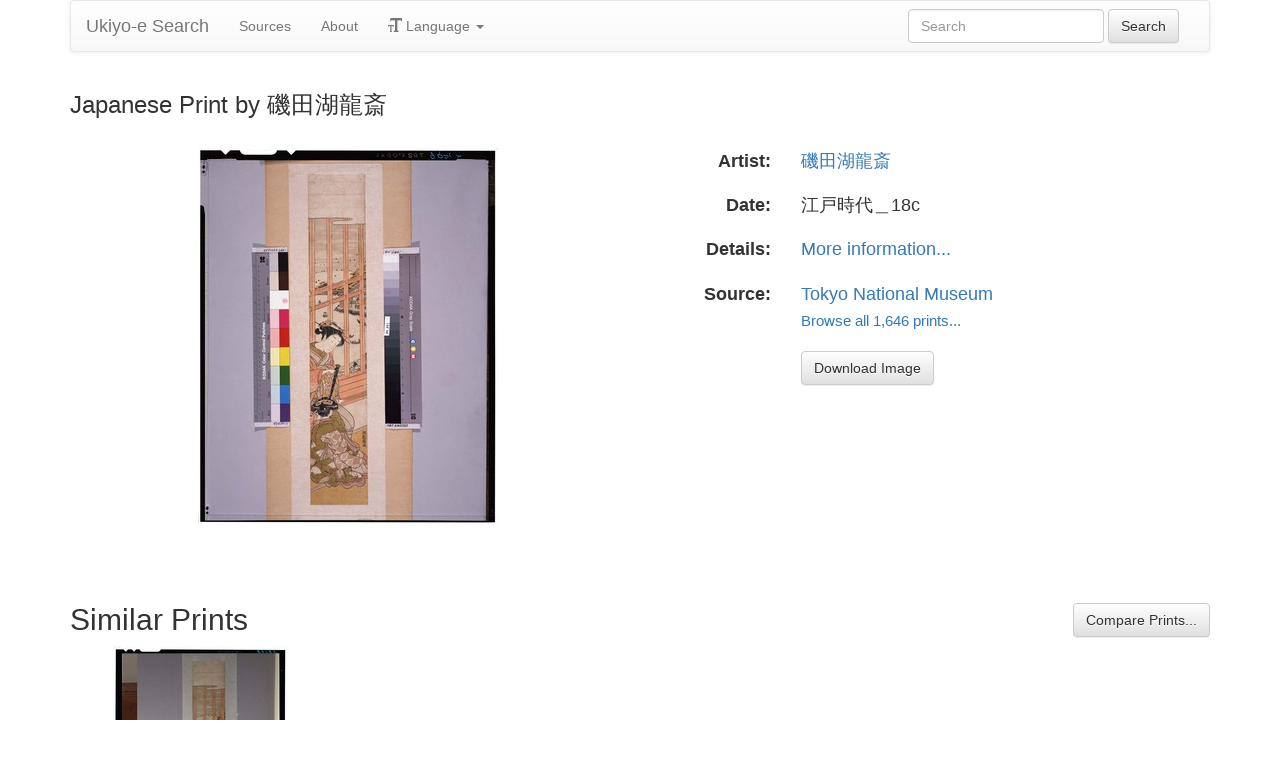

--- FILE ---
content_type: text/html
request_url: https://ukiyo-e.org/image/tnm/C0020886
body_size: 3451
content:
<!DOCTYPE html><html lang="en"><head><meta charSet="utf-8"/><meta name="viewport" content="width=device-width, initial-scale=1"/><link rel="preload" as="image" href="/images/ja.svg"/><link rel="preload" as="image" href="/images/zh.svg"/><link rel="preload" as="image" href="/images/de.svg"/><link rel="preload" as="image" href="/images/fr.svg"/><link rel="preload" as="image" href="https://data.ukiyo-e.org/tnm/scaled/C0020886.jpg"/><script src="https://www.googletagmanager.com/gtm.js?id=GTM-TNRKN8X" defer="" async=""></script><meta http-equiv="content-language" content="en"/><link rel="preload" as="image" href="https://data.ukiyo-e.org/tnm/scaled/C0020886.jpg"/><title>Japanese Print by 磯田湖龍斎</title><link rel="canonical" href="https://ukiyo-e.org/image/tnm/C0020886"/><link rel="alternate" href="https://ukiyo-e.org/image/tnm/C0020886" hrefLang="en"/><link rel="alternate" href="https://ja.ukiyo-e.org/image/tnm/C0020886" hrefLang="ja"/><link rel="alternate" href="https://zh.ukiyo-e.org/image/tnm/C0020886" hrefLang="zh"/><link rel="alternate" href="https://de.ukiyo-e.org/image/tnm/C0020886" hrefLang="de"/><link rel="alternate" href="https://fr.ukiyo-e.org/image/tnm/C0020886" hrefLang="fr"/><link rel="alternate" href="https://x-default.ukiyo-e.org/image/tnm/C0020886" hrefLang="x-default"/><link rel="preconnect" href="https://cdnjs.cloudflare.com"/><link rel="preconnect" href="https://ajax.googleapis.com"/><link rel="icon" href="/images/favicon.png" type="image/x-icon"/><link rel="modulepreload" href="/assets/entry.client-DUMZB8j0.js"/><link rel="modulepreload" href="/assets/chunk-NISHYRIK-oPSjLUDM.js"/><link rel="modulepreload" href="/assets/index-CQ-a9jL0.js"/><link rel="modulepreload" href="/assets/index-B2B1AW3E.js"/><link rel="modulepreload" href="/assets/use-i18n-CHJntOrt.js"/><link rel="modulepreload" href="/assets/exports-CUF7XYS1.js"/><link rel="modulepreload" href="/assets/root-xX1MPo5i.js"/><link rel="modulepreload" href="/assets/track-CU1PGEjN.js"/><link rel="modulepreload" href="/assets/image._source._id-BonX7Ax-.js"/><link rel="modulepreload" href="/assets/similar-images-Cj0-42iV.js"/><link rel="modulepreload" href="/assets/images-DpIbXFdX.js"/><link rel="modulepreload" href="/assets/sources-C87IqJFG.js"/><link rel="stylesheet" href="/assets/root-PaejsRGg.css"/><link rel="stylesheet" href="https://cdnjs.cloudflare.com/ajax/libs/twitter-bootstrap/3.4.1/css/bootstrap.min.css" crossorigin="anonymous"/><link rel="stylesheet" href="https://cdnjs.cloudflare.com/ajax/libs/twitter-bootstrap/3.4.1/css/bootstrap-theme.min.css" crossorigin="anonymous"/><link rel="stylesheet" href="/assets/similar-images-Ck4ahr_a.css"/></head><body><div id="main-container" class="container"><nav class="navbar navbar-default"><div class="container-fluid"><div class="navbar-header"><button type="button" class="navbar-toggle collapsed" aria-expanded="false"><span class="sr-only">Toggle navigation</span><span class="icon-bar"></span><span class="icon-bar"></span><span class="icon-bar"></span></button><a class="navbar-brand" href="/" data-discover="true">Ukiyo-e Search</a></div><div class="navbar-collapse collapse"><ul class="nav navbar-nav"><li class=""><a href="/sources" data-discover="true">Sources</a></li><li class=""><a href="/about" data-discover="true">About</a></li><li class="divider-vertical"></li><li class="dropdown "><a href="#" class="dropdown-toggle" data-toggle="dropdown" role="button" aria-haspopup="true" aria-expanded="false"><span class="glyphicon glyphicon-text-size"></span> <!-- -->Language<!-- --> <span class="caret"></span></a><ul class="dropdown-menu"><li><a href="https://ja.ukiyo-e.org/image/tnm/C0020886"><img src="/images/ja.svg" width="20" height="20" alt=""/> <!-- -->日本語</a></li><li><a href="https://zh.ukiyo-e.org/image/tnm/C0020886"><img src="/images/zh.svg" width="20" height="20" alt=""/> <!-- -->中文</a></li><li><a href="https://de.ukiyo-e.org/image/tnm/C0020886"><img src="/images/de.svg" width="20" height="20" alt=""/> <!-- -->Deutsch</a></li><li><a href="https://fr.ukiyo-e.org/image/tnm/C0020886"><img src="/images/fr.svg" width="20" height="20" alt=""/> <!-- -->Français</a></li></ul></li></ul><form class="navbar-form navbar-right form-inline search" data-discover="true" action="/search" method="get"><input type="text" class="form-control search-query" placeholder="Search" name="q" value=""/> <input type="submit" class="btn btn-default" value="Search"/></form></div></div></nav><div class="row image-title"><div class="col-xs-12"><h1 class="h3">Japanese Print by 磯田湖龍斎</h1></div></div><div id="result" class="row"><div class="col-xs-12 col-md-6 imageholder"><a href="https://data.ukiyo-e.org/tnm/images/C0020886.jpg" target="_blank" rel="noreferrer"><img src="https://data.ukiyo-e.org/tnm/scaled/C0020886.jpg" alt="Japanese Print by 磯田湖龍斎"/></a></div><div class="details col-xs-12 col-md-6 container-fluid"><p class="row artist"><strong class="col-xs-3 right">Artist:</strong><span class="col-xs-9"><a href="/search?q=%E7%A3%AF%E7%94%B0%E6%B9%96%E9%BE%8D%E6%96%8E" data-discover="true">磯田湖龍斎</a></span></p><p class="row date"><strong class="col-xs-3 right">Date:</strong><span class="col-xs-9">江戸時代＿18c</span></p><p class="row details"><strong class="col-xs-3 right">Details:</strong><span class="col-xs-9"><a href="http://webarchives.tnm.jp/imgsearch/show/C0020886">More information...</a></span></p><p class="row source"><strong class="col-xs-3 right">Source:</strong><span class="col-xs-9"><a title="Tokyo National Museum" href="http://webarchives.tnm.jp/imgsearch/search?invnum=A-">Tokyo National Museum</a><br/><small><a title="Tokyo National Museum" href="/source/tnm" data-discover="true">Browse all 1,646 prints...</a></small></span></p><p class="row"><span class="col-xs-3"></span><span class="col-xs-9"><a href="https://data.ukiyo-e.org/tnm/images/C0020886.jpg" class="btn btn-default" target="_blank" rel="noreferrer"><i class="icon-download-alt"></i>Download Image</a></span></p></div></div><div class="row"><div class="col-xs-12"><h2>Similar Prints<button type="button" class="btn btn-default compare-all"><i class="icon-eye-open"></i>Compare Prints...</button></h2></div></div><div class="row"><div id="results" class="col-xs-12 container-fluid"><div class="row"><div class="img col-xs-6 col-sm-4 col-md-3"><a class="img" href="/image/tnm/C0028148" data-discover="true"><img src="https://data.ukiyo-e.org/tnm/thumbs/C0028148.jpg" alt="Japanese Print by 磯田湖龍斎" title="" width="220" height="220" loading="lazy"/></a><div class="details"><div class="wrap"><span class="score">36% match</span><a class="source" title="Tokyo National Museum" href="/source/tnm" data-discover="true">TNM</a></div></div></div></div></div></div></div><script>((u,d)=>{if(!window.history.state||!window.history.state.key){let f=Math.random().toString(32).slice(2);window.history.replaceState({key:f},"")}try{let h=JSON.parse(sessionStorage.getItem(u)||"{}")[d||window.history.state.key];typeof h=="number"&&window.scrollTo(0,h)}catch(f){console.error(f),sessionStorage.removeItem(u)}})("react-router-scroll-positions", null)</script><script>window.__reactRouterContext = {"basename":"/","future":{"v8_middleware":false,"unstable_optimizeDeps":false,"unstable_splitRouteModules":false,"unstable_subResourceIntegrity":false,"unstable_viteEnvironmentApi":false},"routeDiscovery":{"mode":"lazy","manifestPath":"/__manifest"},"ssr":true,"isSpaMode":false};window.__reactRouterContext.stream = new ReadableStream({start(controller){window.__reactRouterContext.streamController = controller;}}).pipeThrough(new TextEncoderStream());</script><script type="module" async="">;
import * as route0 from "/assets/root-xX1MPo5i.js";
import * as route1 from "/assets/image._source._id-BonX7Ax-.js";
  window.__reactRouterManifest = {
  "entry": {
    "module": "/assets/entry.client-DUMZB8j0.js",
    "imports": [
      "/assets/chunk-NISHYRIK-oPSjLUDM.js",
      "/assets/index-CQ-a9jL0.js",
      "/assets/index-B2B1AW3E.js",
      "/assets/use-i18n-CHJntOrt.js",
      "/assets/exports-CUF7XYS1.js"
    ],
    "css": []
  },
  "routes": {
    "root": {
      "id": "root",
      "path": "",
      "hasAction": false,
      "hasLoader": false,
      "hasClientAction": false,
      "hasClientLoader": false,
      "hasClientMiddleware": false,
      "hasErrorBoundary": true,
      "module": "/assets/root-xX1MPo5i.js",
      "imports": [
        "/assets/chunk-NISHYRIK-oPSjLUDM.js",
        "/assets/index-CQ-a9jL0.js",
        "/assets/index-B2B1AW3E.js",
        "/assets/use-i18n-CHJntOrt.js",
        "/assets/exports-CUF7XYS1.js",
        "/assets/track-CU1PGEjN.js"
      ],
      "css": [
        "/assets/root-PaejsRGg.css"
      ]
    },
    "routes/image.$source.$id": {
      "id": "routes/image.$source.$id",
      "parentId": "root",
      "path": "image/:source/:id",
      "hasAction": false,
      "hasLoader": true,
      "hasClientAction": false,
      "hasClientLoader": false,
      "hasClientMiddleware": false,
      "hasErrorBoundary": false,
      "module": "/assets/image._source._id-BonX7Ax-.js",
      "imports": [
        "/assets/chunk-NISHYRIK-oPSjLUDM.js",
        "/assets/index-CQ-a9jL0.js",
        "/assets/similar-images-Cj0-42iV.js",
        "/assets/images-DpIbXFdX.js",
        "/assets/sources-C87IqJFG.js",
        "/assets/track-CU1PGEjN.js",
        "/assets/use-i18n-CHJntOrt.js",
        "/assets/index-B2B1AW3E.js"
      ],
      "css": [
        "/assets/similar-images-Ck4ahr_a.css"
      ]
    },
    "routes/_index": {
      "id": "routes/_index",
      "parentId": "root",
      "index": true,
      "hasAction": false,
      "hasLoader": true,
      "hasClientAction": false,
      "hasClientLoader": false,
      "hasClientMiddleware": false,
      "hasErrorBoundary": false,
      "module": "/assets/_index-mqbXGmcY.js",
      "imports": [
        "/assets/chunk-NISHYRIK-oPSjLUDM.js",
        "/assets/index-CQ-a9jL0.js",
        "/assets/images-DpIbXFdX.js",
        "/assets/track-CU1PGEjN.js",
        "/assets/use-i18n-CHJntOrt.js"
      ],
      "css": []
    },
    "routes/404": {
      "id": "routes/404",
      "parentId": "root",
      "path": "*",
      "hasAction": false,
      "hasLoader": true,
      "hasClientAction": false,
      "hasClientLoader": false,
      "hasClientMiddleware": false,
      "hasErrorBoundary": false,
      "module": "/assets/404-C7ovw4Vo.js",
      "imports": [
        "/assets/chunk-NISHYRIK-oPSjLUDM.js"
      ],
      "css": []
    }
  },
  "url": "/assets/manifest-541a84ea.js",
  "version": "541a84ea"
};
  window.__reactRouterRouteModules = {"root":route0,"routes/image.$source.$id":route1};

import("/assets/entry.client-DUMZB8j0.js");</script><!--$--><script>window.__reactRouterContext.streamController.enqueue("[{\"_1\":2,\"_49\":-5,\"_50\":-5},\"loaderData\",{\"_3\":4},\"routes/image.$source.$id\",{\"_5\":6,\"_40\":23,\"_41\":42},\"image\",{\"_7\":8,\"_21\":-5,\"_22\":23},\"images\",{\"_9\":10,\"_11\":12,\"_13\":-5,\"_14\":15,\"_16\":-5,\"_17\":18,\"_19\":20},\"id\",\"tnm/C0020886\",\"artist\",\"磯田湖龍斎\",\"title\",\"date\",\"江戸時代＿18c\",\"description\",\"url\",\"http://webarchives.tnm.jp/imgsearch/show/C0020886\",\"imageFile\",\"C0020886.jpg\",\"artists\",\"sources\",{\"_9\":24,\"_25\":26,\"_27\":28,\"_29\":30,\"_31\":32,\"_33\":32,\"_34\":32,\"_35\":-5,\"_36\":-5,\"_37\":38,\"_17\":39},\"tnm\",\"name\",\"Tokyo National Museum\",\"shortName\",\"TNM\",\"kanji\",\"東京国立博物館\",\"commercial\",false,\"inactive\",\"hideLinks\",\"titleLink\",\"linkText\",\"count\",1646,\"http://webarchives.tnm.jp/imgsearch/search?invnum=A-\",\"source\",\"similarImages\",[43],{\"_7\":44,\"_22\":46,\"_21\":-5,\"_47\":48},{\"_9\":45,\"_11\":12,\"_13\":-5},\"tnm/C0028148\",{\"_9\":24,\"_25\":26,\"_27\":28,\"_29\":30},\"similarityScore\",35.8,\"actionData\",\"errors\"]\n");</script><!--$--><script>window.__reactRouterContext.streamController.close();</script><!--/$--><!--/$--><script defer src="https://static.cloudflareinsights.com/beacon.min.js/vcd15cbe7772f49c399c6a5babf22c1241717689176015" integrity="sha512-ZpsOmlRQV6y907TI0dKBHq9Md29nnaEIPlkf84rnaERnq6zvWvPUqr2ft8M1aS28oN72PdrCzSjY4U6VaAw1EQ==" data-cf-beacon='{"version":"2024.11.0","token":"d09d51afaa2046e6b1197dad5dd2f8e2","r":1,"server_timing":{"name":{"cfCacheStatus":true,"cfEdge":true,"cfExtPri":true,"cfL4":true,"cfOrigin":true,"cfSpeedBrain":true},"location_startswith":null}}' crossorigin="anonymous"></script>
</body></html>

--- FILE ---
content_type: text/javascript
request_url: https://ukiyo-e.org/assets/chunk-NISHYRIK-oPSjLUDM.js
body_size: 40040
content:
(function(){try{var e=typeof window<"u"?window:typeof global<"u"?global:typeof globalThis<"u"?globalThis:typeof self<"u"?self:{};e.SENTRY_RELEASE={id:"f9e1229cb32e2b51a0965538304ef7bec848961b"}}catch{}})();try{(function(){var e=typeof window<"u"?window:typeof global<"u"?global:typeof globalThis<"u"?globalThis:typeof self<"u"?self:{},t=new e.Error().stack;t&&(e._sentryDebugIds=e._sentryDebugIds||{},e._sentryDebugIds[t]="b95d96ad-0a16-4867-a2c8-a12559b162e8",e._sentryDebugIdIdentifier="sentry-dbid-b95d96ad-0a16-4867-a2c8-a12559b162e8")})()}catch{}function ba(e){return e&&e.__esModule&&Object.prototype.hasOwnProperty.call(e,"default")?e.default:e}var Bt={exports:{}},et={};/**
 * @license React
 * react-jsx-runtime.production.js
 *
 * Copyright (c) Meta Platforms, Inc. and affiliates.
 *
 * This source code is licensed under the MIT license found in the
 * LICENSE file in the root directory of this source tree.
 */var Hr;function Sa(){if(Hr)return et;Hr=1;var e=Symbol.for("react.transitional.element"),t=Symbol.for("react.fragment");function r(n,a,o){var i=null;if(o!==void 0&&(i=""+o),a.key!==void 0&&(i=""+a.key),"key"in a){o={};for(var s in a)s!=="key"&&(o[s]=a[s])}else o=a;return a=o.ref,{$$typeof:e,type:n,key:i,ref:a!==void 0?a:null,props:o}}return et.Fragment=t,et.jsx=r,et.jsxs=r,et}var zr;function xa(){return zr||(zr=1,Bt.exports=Sa()),Bt.exports}var Pl=xa(),Wt={exports:{}},Y={};/**
 * @license React
 * react.production.js
 *
 * Copyright (c) Meta Platforms, Inc. and affiliates.
 *
 * This source code is licensed under the MIT license found in the
 * LICENSE file in the root directory of this source tree.
 */var Br;function Ca(){if(Br)return Y;Br=1;var e=Symbol.for("react.transitional.element"),t=Symbol.for("react.portal"),r=Symbol.for("react.fragment"),n=Symbol.for("react.strict_mode"),a=Symbol.for("react.profiler"),o=Symbol.for("react.consumer"),i=Symbol.for("react.context"),s=Symbol.for("react.forward_ref"),l=Symbol.for("react.suspense"),u=Symbol.for("react.memo"),h=Symbol.for("react.lazy"),f=Symbol.iterator;function p(m){return m===null||typeof m!="object"?null:(m=f&&m[f]||m["@@iterator"],typeof m=="function"?m:null)}var g={isMounted:function(){return!1},enqueueForceUpdate:function(){},enqueueReplaceState:function(){},enqueueSetState:function(){}},R=Object.assign,P={};function E(m,x,$){this.props=m,this.context=x,this.refs=P,this.updater=$||g}E.prototype.isReactComponent={},E.prototype.setState=function(m,x){if(typeof m!="object"&&typeof m!="function"&&m!=null)throw Error("takes an object of state variables to update or a function which returns an object of state variables.");this.updater.enqueueSetState(this,m,x,"setState")},E.prototype.forceUpdate=function(m){this.updater.enqueueForceUpdate(this,m,"forceUpdate")};function b(){}b.prototype=E.prototype;function S(m,x,$){this.props=m,this.context=x,this.refs=P,this.updater=$||g}var D=S.prototype=new b;D.constructor=S,R(D,E.prototype),D.isPureReactComponent=!0;var T=Array.isArray,C={H:null,A:null,T:null,S:null},y=Object.prototype.hasOwnProperty;function _(m,x,$,j,V,Z){return $=Z.ref,{$$typeof:e,type:m,key:x,ref:$!==void 0?$:null,props:Z}}function B(m,x){return _(m.type,x,void 0,void 0,void 0,m.props)}function H(m){return typeof m=="object"&&m!==null&&m.$$typeof===e}function G(m){var x={"=":"=0",":":"=2"};return"$"+m.replace(/[=:]/g,function($){return x[$]})}var ie=/\/+/g;function me(m,x){return typeof m=="object"&&m!==null&&m.key!=null?G(""+m.key):x.toString(36)}function q(){}function Q(m){switch(m.status){case"fulfilled":return m.value;case"rejected":throw m.reason;default:switch(typeof m.status=="string"?m.then(q,q):(m.status="pending",m.then(function(x){m.status==="pending"&&(m.status="fulfilled",m.value=x)},function(x){m.status==="pending"&&(m.status="rejected",m.reason=x)})),m.status){case"fulfilled":return m.value;case"rejected":throw m.reason}}throw m}function ae(m,x,$,j,V){var Z=typeof m;(Z==="undefined"||Z==="boolean")&&(m=null);var W=!1;if(m===null)W=!0;else switch(Z){case"bigint":case"string":case"number":W=!0;break;case"object":switch(m.$$typeof){case e:case t:W=!0;break;case h:return W=m._init,ae(W(m._payload),x,$,j,V)}}if(W)return V=V(m),W=j===""?"."+me(m,0):j,T(V)?($="",W!=null&&($=W.replace(ie,"$&/")+"/"),ae(V,x,$,"",function($t){return $t})):V!=null&&(H(V)&&(V=B(V,$+(V.key==null||m&&m.key===V.key?"":(""+V.key).replace(ie,"$&/")+"/")+W)),x.push(V)),1;W=0;var xe=j===""?".":j+":";if(T(m))for(var oe=0;oe<m.length;oe++)j=m[oe],Z=xe+me(j,oe),W+=ae(j,x,$,Z,V);else if(oe=p(m),typeof oe=="function")for(m=oe.call(m),oe=0;!(j=m.next()).done;)j=j.value,Z=xe+me(j,oe++),W+=ae(j,x,$,Z,V);else if(Z==="object"){if(typeof m.then=="function")return ae(Q(m),x,$,j,V);throw x=String(m),Error("Objects are not valid as a React child (found: "+(x==="[object Object]"?"object with keys {"+Object.keys(m).join(", ")+"}":x)+"). If you meant to render a collection of children, use an array instead.")}return W}function J(m,x,$){if(m==null)return m;var j=[],V=0;return ae(m,j,"","",function(Z){return x.call($,Z,V++)}),j}function pe(m){if(m._status===-1){var x=m._result;x=x(),x.then(function($){(m._status===0||m._status===-1)&&(m._status=1,m._result=$)},function($){(m._status===0||m._status===-1)&&(m._status=2,m._result=$)}),m._status===-1&&(m._status=0,m._result=x)}if(m._status===1)return m._result.default;throw m._result}var ue=typeof reportError=="function"?reportError:function(m){if(typeof window=="object"&&typeof window.ErrorEvent=="function"){var x=new window.ErrorEvent("error",{bubbles:!0,cancelable:!0,message:typeof m=="object"&&m!==null&&typeof m.message=="string"?String(m.message):String(m),error:m});if(!window.dispatchEvent(x))return}else if(typeof process=="object"&&typeof process.emit=="function"){process.emit("uncaughtException",m);return}console.error(m)};function ve(){}return Y.Children={map:J,forEach:function(m,x,$){J(m,function(){x.apply(this,arguments)},$)},count:function(m){var x=0;return J(m,function(){x++}),x},toArray:function(m){return J(m,function(x){return x})||[]},only:function(m){if(!H(m))throw Error("React.Children.only expected to receive a single React element child.");return m}},Y.Component=E,Y.Fragment=r,Y.Profiler=a,Y.PureComponent=S,Y.StrictMode=n,Y.Suspense=l,Y.__CLIENT_INTERNALS_DO_NOT_USE_OR_WARN_USERS_THEY_CANNOT_UPGRADE=C,Y.act=function(){throw Error("act(...) is not supported in production builds of React.")},Y.cache=function(m){return function(){return m.apply(null,arguments)}},Y.cloneElement=function(m,x,$){if(m==null)throw Error("The argument must be a React element, but you passed "+m+".");var j=R({},m.props),V=m.key,Z=void 0;if(x!=null)for(W in x.ref!==void 0&&(Z=void 0),x.key!==void 0&&(V=""+x.key),x)!y.call(x,W)||W==="key"||W==="__self"||W==="__source"||W==="ref"&&x.ref===void 0||(j[W]=x[W]);var W=arguments.length-2;if(W===1)j.children=$;else if(1<W){for(var xe=Array(W),oe=0;oe<W;oe++)xe[oe]=arguments[oe+2];j.children=xe}return _(m.type,V,void 0,void 0,Z,j)},Y.createContext=function(m){return m={$$typeof:i,_currentValue:m,_currentValue2:m,_threadCount:0,Provider:null,Consumer:null},m.Provider=m,m.Consumer={$$typeof:o,_context:m},m},Y.createElement=function(m,x,$){var j,V={},Z=null;if(x!=null)for(j in x.key!==void 0&&(Z=""+x.key),x)y.call(x,j)&&j!=="key"&&j!=="__self"&&j!=="__source"&&(V[j]=x[j]);var W=arguments.length-2;if(W===1)V.children=$;else if(1<W){for(var xe=Array(W),oe=0;oe<W;oe++)xe[oe]=arguments[oe+2];V.children=xe}if(m&&m.defaultProps)for(j in W=m.defaultProps,W)V[j]===void 0&&(V[j]=W[j]);return _(m,Z,void 0,void 0,null,V)},Y.createRef=function(){return{current:null}},Y.forwardRef=function(m){return{$$typeof:s,render:m}},Y.isValidElement=H,Y.lazy=function(m){return{$$typeof:h,_payload:{_status:-1,_result:m},_init:pe}},Y.memo=function(m,x){return{$$typeof:u,type:m,compare:x===void 0?null:x}},Y.startTransition=function(m){var x=C.T,$={};C.T=$;try{var j=m(),V=C.S;V!==null&&V($,j),typeof j=="object"&&j!==null&&typeof j.then=="function"&&j.then(ve,ue)}catch(Z){ue(Z)}finally{C.T=x}},Y.unstable_useCacheRefresh=function(){return C.H.useCacheRefresh()},Y.use=function(m){return C.H.use(m)},Y.useActionState=function(m,x,$){return C.H.useActionState(m,x,$)},Y.useCallback=function(m,x){return C.H.useCallback(m,x)},Y.useContext=function(m){return C.H.useContext(m)},Y.useDebugValue=function(){},Y.useDeferredValue=function(m,x){return C.H.useDeferredValue(m,x)},Y.useEffect=function(m,x){return C.H.useEffect(m,x)},Y.useId=function(){return C.H.useId()},Y.useImperativeHandle=function(m,x,$){return C.H.useImperativeHandle(m,x,$)},Y.useInsertionEffect=function(m,x){return C.H.useInsertionEffect(m,x)},Y.useLayoutEffect=function(m,x){return C.H.useLayoutEffect(m,x)},Y.useMemo=function(m,x){return C.H.useMemo(m,x)},Y.useOptimistic=function(m,x){return C.H.useOptimistic(m,x)},Y.useReducer=function(m,x,$){return C.H.useReducer(m,x,$)},Y.useRef=function(m){return C.H.useRef(m)},Y.useState=function(m){return C.H.useState(m)},Y.useSyncExternalStore=function(m,x,$){return C.H.useSyncExternalStore(m,x,$)},Y.useTransition=function(){return C.H.useTransition()},Y.version="19.0.0",Y}var Wr;function La(){return Wr||(Wr=1,Wt.exports=Ca()),Wt.exports}var c=La();const Ml=ba(c);/**
 * react-router v7.9.3
 *
 * Copyright (c) Remix Software Inc.
 *
 * This source code is licensed under the MIT license found in the
 * LICENSE.md file in the root directory of this source tree.
 *
 * @license MIT
 */var pn=e=>{throw TypeError(e)},Pa=(e,t,r)=>t.has(e)||pn("Cannot "+r),Yt=(e,t,r)=>(Pa(e,t,"read from private field"),r?r.call(e):t.get(e)),Ma=(e,t,r)=>t.has(e)?pn("Cannot add the same private member more than once"):t instanceof WeakSet?t.add(e):t.set(e,r),Yr="popstate";function Tl(e={}){function t(n,a){let{pathname:o,search:i,hash:s}=n.location;return ot("",{pathname:o,search:i,hash:s},a.state&&a.state.usr||null,a.state&&a.state.key||"default")}function r(n,a){return typeof a=="string"?a:Fe(a)}return Da(t,r,null,e)}function z(e,t){if(e===!1||e===null||typeof e>"u")throw new Error(t)}function ne(e,t){if(!e){typeof console<"u"&&console.warn(t);try{throw new Error(t)}catch{}}}function Ta(){return Math.random().toString(36).substring(2,10)}function Vr(e,t){return{usr:e.state,key:e.key,idx:t}}function ot(e,t,r=null,n){return{pathname:typeof e=="string"?e:e.pathname,search:"",hash:"",...typeof t=="string"?Ne(t):t,state:r,key:t&&t.key||n||Ta()}}function Fe({pathname:e="/",search:t="",hash:r=""}){return t&&t!=="?"&&(e+=t.charAt(0)==="?"?t:"?"+t),r&&r!=="#"&&(e+=r.charAt(0)==="#"?r:"#"+r),e}function Ne(e){let t={};if(e){let r=e.indexOf("#");r>=0&&(t.hash=e.substring(r),e=e.substring(0,r));let n=e.indexOf("?");n>=0&&(t.search=e.substring(n),e=e.substring(0,n)),e&&(t.pathname=e)}return t}function Da(e,t,r,n={}){let{window:a=document.defaultView,v5Compat:o=!1}=n,i=a.history,s="POP",l=null,u=h();u==null&&(u=0,i.replaceState({...i.state,idx:u},""));function h(){return(i.state||{idx:null}).idx}function f(){s="POP";let E=h(),b=E==null?null:E-u;u=E,l&&l({action:s,location:P.location,delta:b})}function p(E,b){s="PUSH";let S=ot(P.location,E,b);u=h()+1;let D=Vr(S,u),T=P.createHref(S);try{i.pushState(D,"",T)}catch(C){if(C instanceof DOMException&&C.name==="DataCloneError")throw C;a.location.assign(T)}o&&l&&l({action:s,location:P.location,delta:1})}function g(E,b){s="REPLACE";let S=ot(P.location,E,b);u=h();let D=Vr(S,u),T=P.createHref(S);i.replaceState(D,"",T),o&&l&&l({action:s,location:P.location,delta:0})}function R(E){return yn(E)}let P={get action(){return s},get location(){return e(a,i)},listen(E){if(l)throw new Error("A history only accepts one active listener");return a.addEventListener(Yr,f),l=E,()=>{a.removeEventListener(Yr,f),l=null}},createHref(E){return t(a,E)},createURL:R,encodeLocation(E){let b=R(E);return{pathname:b.pathname,search:b.search,hash:b.hash}},push:p,replace:g,go(E){return i.go(E)}};return P}function yn(e,t=!1){let r="http://localhost";typeof window<"u"&&(r=window.location.origin!=="null"?window.location.origin:window.location.href),z(r,"No window.location.(origin|href) available to create URL");let n=typeof e=="string"?e:Fe(e);return n=n.replace(/ $/,"%20"),!t&&n.startsWith("//")&&(n=r+n),new URL(n,r)}var at,Jr=class{constructor(e){if(Ma(this,at,new Map),e)for(let[t,r]of e)this.set(t,r)}get(e){if(Yt(this,at).has(e))return Yt(this,at).get(e);if(e.defaultValue!==void 0)return e.defaultValue;throw new Error("No value found for context")}set(e,t){Yt(this,at).set(e,t)}};at=new WeakMap;var _a=new Set(["lazy","caseSensitive","path","id","index","children"]);function Aa(e){return _a.has(e)}var Oa=new Set(["lazy","caseSensitive","path","id","index","middleware","children"]);function Fa(e){return Oa.has(e)}function Na(e){return e.index===!0}function it(e,t,r=[],n={},a=!1){return e.map((o,i)=>{let s=[...r,String(i)],l=typeof o.id=="string"?o.id:s.join("-");if(z(o.index!==!0||!o.children,"Cannot specify children on an index route"),z(a||!n[l],`Found a route id collision on id "${l}".  Route id's must be globally unique within Data Router usages`),Na(o)){let u={...o,...t(o),id:l};return n[l]=u,u}else{let u={...o,...t(o),id:l,children:void 0};return n[l]=u,o.children&&(u.children=it(o.children,t,s,n,a)),u}})}function _e(e,t,r="/"){return xt(e,t,r,!1)}function xt(e,t,r,n){let a=typeof t=="string"?Ne(t):t,o=we(a.pathname||"/",r);if(o==null)return null;let i=gn(e);ka(i);let s=null;for(let l=0;s==null&&l<i.length;++l){let u=Va(o);s=Ya(i[l],u,n)}return s}function vn(e,t){let{route:r,pathname:n,params:a}=e;return{id:r.id,pathname:n,params:a,data:t[r.id],loaderData:t[r.id],handle:r.handle}}function gn(e,t=[],r=[],n="",a=!1){let o=(i,s,l=a,u)=>{let h={relativePath:u===void 0?i.path||"":u,caseSensitive:i.caseSensitive===!0,childrenIndex:s,route:i};if(h.relativePath.startsWith("/")){if(!h.relativePath.startsWith(n)&&l)return;z(h.relativePath.startsWith(n),`Absolute route path "${h.relativePath}" nested under path "${n}" is not valid. An absolute child route path must start with the combined path of all its parent routes.`),h.relativePath=h.relativePath.slice(n.length)}let f=Le([n,h.relativePath]),p=r.concat(h);i.children&&i.children.length>0&&(z(i.index!==!0,`Index routes must not have child routes. Please remove all child routes from route path "${f}".`),gn(i.children,t,p,f,l)),!(i.path==null&&!i.index)&&t.push({path:f,score:Ba(f,i.index),routesMeta:p})};return e.forEach((i,s)=>{if(i.path===""||!i.path?.includes("?"))o(i,s);else for(let l of wn(i.path))o(i,s,!0,l)}),t}function wn(e){let t=e.split("/");if(t.length===0)return[];let[r,...n]=t,a=r.endsWith("?"),o=r.replace(/\?$/,"");if(n.length===0)return a?[o,""]:[o];let i=wn(n.join("/")),s=[];return s.push(...i.map(l=>l===""?o:[o,l].join("/"))),a&&s.push(...i),s.map(l=>e.startsWith("/")&&l===""?"/":l)}function ka(e){e.sort((t,r)=>t.score!==r.score?r.score-t.score:Wa(t.routesMeta.map(n=>n.childrenIndex),r.routesMeta.map(n=>n.childrenIndex)))}var Ia=/^:[\w-]+$/,$a=3,ja=2,Ua=1,Ha=10,za=-2,Gr=e=>e==="*";function Ba(e,t){let r=e.split("/"),n=r.length;return r.some(Gr)&&(n+=za),t&&(n+=ja),r.filter(a=>!Gr(a)).reduce((a,o)=>a+(Ia.test(o)?$a:o===""?Ua:Ha),n)}function Wa(e,t){return e.length===t.length&&e.slice(0,-1).every((n,a)=>n===t[a])?e[e.length-1]-t[t.length-1]:0}function Ya(e,t,r=!1){let{routesMeta:n}=e,a={},o="/",i=[];for(let s=0;s<n.length;++s){let l=n[s],u=s===n.length-1,h=o==="/"?t:t.slice(o.length)||"/",f=Tt({path:l.relativePath,caseSensitive:l.caseSensitive,end:u},h),p=l.route;if(!f&&u&&r&&!n[n.length-1].route.index&&(f=Tt({path:l.relativePath,caseSensitive:l.caseSensitive,end:!1},h)),!f)return null;Object.assign(a,f.params),i.push({params:a,pathname:Le([o,f.pathname]),pathnameBase:Ka(Le([o,f.pathnameBase])),route:p}),f.pathnameBase!=="/"&&(o=Le([o,f.pathnameBase]))}return i}function Tt(e,t){typeof e=="string"&&(e={path:e,caseSensitive:!1,end:!0});let[r,n]=En(e.path,e.caseSensitive,e.end),a=t.match(r);if(!a)return null;let o=a[0],i=o.replace(/(.)\/+$/,"$1"),s=a.slice(1);return{params:n.reduce((u,{paramName:h,isOptional:f},p)=>{if(h==="*"){let R=s[p]||"";i=o.slice(0,o.length-R.length).replace(/(.)\/+$/,"$1")}const g=s[p];return f&&!g?u[h]=void 0:u[h]=(g||"").replace(/%2F/g,"/"),u},{}),pathname:o,pathnameBase:i,pattern:e}}function En(e,t=!1,r=!0){ne(e==="*"||!e.endsWith("*")||e.endsWith("/*"),`Route path "${e}" will be treated as if it were "${e.replace(/\*$/,"/*")}" because the \`*\` character must always follow a \`/\` in the pattern. To get rid of this warning, please change the route path to "${e.replace(/\*$/,"/*")}".`);let n=[],a="^"+e.replace(/\/*\*?$/,"").replace(/^\/*/,"/").replace(/[\\.*+^${}|()[\]]/g,"\\$&").replace(/\/:([\w-]+)(\?)?/g,(i,s,l)=>(n.push({paramName:s,isOptional:l!=null}),l?"/?([^\\/]+)?":"/([^\\/]+)")).replace(/\/([\w-]+)\?(\/|$)/g,"(/$1)?$2");return e.endsWith("*")?(n.push({paramName:"*"}),a+=e==="*"||e==="/*"?"(.*)$":"(?:\\/(.+)|\\/*)$"):r?a+="\\/*$":e!==""&&e!=="/"&&(a+="(?:(?=\\/|$))"),[new RegExp(a,t?void 0:"i"),n]}function Va(e){try{return e.split("/").map(t=>decodeURIComponent(t).replace(/\//g,"%2F")).join("/")}catch(t){return ne(!1,`The URL path "${e}" could not be decoded because it is a malformed URL segment. This is probably due to a bad percent encoding (${t}).`),e}}function we(e,t){if(t==="/")return e;if(!e.toLowerCase().startsWith(t.toLowerCase()))return null;let r=t.endsWith("/")?t.length-1:t.length,n=e.charAt(r);return n&&n!=="/"?null:e.slice(r)||"/"}function Ja({basename:e,pathname:t}){return t==="/"?e:Le([e,t])}function Ga(e,t="/"){let{pathname:r,search:n="",hash:a=""}=typeof e=="string"?Ne(e):e;return{pathname:r?r.startsWith("/")?r:Xa(r,t):t,search:qa(n),hash:Qa(a)}}function Xa(e,t){let r=t.replace(/\/+$/,"").split("/");return e.split("/").forEach(a=>{a===".."?r.length>1&&r.pop():a!=="."&&r.push(a)}),r.length>1?r.join("/"):"/"}function Vt(e,t,r,n){return`Cannot include a '${e}' character in a manually specified \`to.${t}\` field [${JSON.stringify(n)}].  Please separate it out to the \`to.${r}\` field. Alternatively you may provide the full path as a string in <Link to="..."> and the router will parse it for you.`}function Rn(e){return e.filter((t,r)=>r===0||t.route.path&&t.route.path.length>0)}function dr(e){let t=Rn(e);return t.map((r,n)=>n===t.length-1?r.pathname:r.pathnameBase)}function fr(e,t,r,n=!1){let a;typeof e=="string"?a=Ne(e):(a={...e},z(!a.pathname||!a.pathname.includes("?"),Vt("?","pathname","search",a)),z(!a.pathname||!a.pathname.includes("#"),Vt("#","pathname","hash",a)),z(!a.search||!a.search.includes("#"),Vt("#","search","hash",a)));let o=e===""||a.pathname==="",i=o?"/":a.pathname,s;if(i==null)s=r;else{let f=t.length-1;if(!n&&i.startsWith("..")){let p=i.split("/");for(;p[0]==="..";)p.shift(),f-=1;a.pathname=p.join("/")}s=f>=0?t[f]:"/"}let l=Ga(a,s),u=i&&i!=="/"&&i.endsWith("/"),h=(o||i===".")&&r.endsWith("/");return!l.pathname.endsWith("/")&&(u||h)&&(l.pathname+="/"),l}var Le=e=>e.join("/").replace(/\/\/+/g,"/"),Ka=e=>e.replace(/\/+$/,"").replace(/^\/*/,"/"),qa=e=>!e||e==="?"?"":e.startsWith("?")?e:"?"+e,Qa=e=>!e||e==="#"?"":e.startsWith("#")?e:"#"+e,Za=class{constructor(e,t){this.type="DataWithResponseInit",this.data=e,this.init=t||null}};function eo(e,t){return new Za(e,typeof t=="number"?{status:t}:t)}var to=(e,t=302)=>{let r=t;typeof r=="number"?r={status:r}:typeof r.status>"u"&&(r.status=302);let n=new Headers(r.headers);return n.set("Location",e),new Response(null,{...r,headers:n})},ze=class{constructor(e,t,r,n=!1){this.status=e,this.statusText=t||"",this.internal=n,r instanceof Error?(this.data=r.toString(),this.error=r):this.data=r}};function Be(e){return e!=null&&typeof e.status=="number"&&typeof e.statusText=="string"&&typeof e.internal=="boolean"&&"data"in e}var bn=["POST","PUT","PATCH","DELETE"],ro=new Set(bn),no=["GET",...bn],ao=new Set(no),oo=new Set([301,302,303,307,308]),io=new Set([307,308]),Jt={state:"idle",location:void 0,formMethod:void 0,formAction:void 0,formEncType:void 0,formData:void 0,json:void 0,text:void 0},Sn={state:"idle",data:void 0,formMethod:void 0,formAction:void 0,formEncType:void 0,formData:void 0,json:void 0,text:void 0},tt={state:"unblocked",proceed:void 0,reset:void 0,location:void 0},lo=/^(?:[a-z][a-z0-9+.-]*:|\/\/)/i,hr=e=>lo.test(e),so=e=>({hasErrorBoundary:!!e.hasErrorBoundary}),xn="remix-router-transitions",Cn=Symbol("ResetLoaderData");function Dl(e){const t=e.window?e.window:typeof window<"u"?window:void 0,r=typeof t<"u"&&typeof t.document<"u"&&typeof t.document.createElement<"u";z(e.routes.length>0,"You must provide a non-empty routes array to createRouter");let n=e.hydrationRouteProperties||[],a=e.mapRouteProperties||so,o={},i=it(e.routes,a,void 0,o),s,l=e.basename||"/";l.startsWith("/")||(l=`/${l}`);let u=e.dataStrategy||mo,h={...e.future},f=null,p=new Set,g=null,R=null,P=null,E=e.hydrationData!=null,b=_e(i,e.history.location,l),S=!1,D=null,T;if(b==null&&!e.patchRoutesOnNavigation){let d=Ee(404,{pathname:e.history.location.pathname}),{matches:v,route:w}=gt(i);T=!0,b=v,D={[w.id]:d}}else if(b&&!e.hydrationData&&ht(b,i,e.history.location.pathname).active&&(b=null),b)if(b.some(d=>d.route.lazy))T=!1;else if(!b.some(d=>mr(d.route)))T=!0;else{let d=e.hydrationData?e.hydrationData.loaderData:null,v=e.hydrationData?e.hydrationData.errors:null;if(v){let w=b.findIndex(L=>v[L.route.id]!==void 0);T=b.slice(0,w+1).every(L=>!er(L.route,d,v))}else T=b.every(w=>!er(w.route,d,v))}else{T=!1,b=[];let d=ht(null,i,e.history.location.pathname);d.active&&d.matches&&(S=!0,b=d.matches)}let C,y={historyAction:e.history.action,location:e.history.location,matches:b,initialized:T,navigation:Jt,restoreScrollPosition:e.hydrationData!=null?!1:null,preventScrollReset:!1,revalidation:"idle",loaderData:e.hydrationData&&e.hydrationData.loaderData||{},actionData:e.hydrationData&&e.hydrationData.actionData||null,errors:e.hydrationData&&e.hydrationData.errors||D,fetchers:new Map,blockers:new Map},_="POP",B=!1,H,G=!1,ie=new Map,me=null,q=!1,Q=!1,ae=new Set,J=new Map,pe=0,ue=-1,ve=new Map,m=new Set,x=new Map,$=new Map,j=new Set,V=new Map,Z,W=null;function xe(){if(f=e.history.listen(({action:d,location:v,delta:w})=>{if(Z){Z(),Z=void 0;return}ne(V.size===0||w!=null,"You are trying to use a blocker on a POP navigation to a location that was not created by @remix-run/router. This will fail silently in production. This can happen if you are navigating outside the router via `window.history.pushState`/`window.location.hash` instead of using router navigation APIs.  This can also happen if you are using createHashRouter and the user manually changes the URL.");let L=Ir({currentLocation:y.location,nextLocation:v,historyAction:d});if(L&&w!=null){let M=new Promise(O=>{Z=O});e.history.go(w*-1),ft(L,{state:"blocked",location:v,proceed(){ft(L,{state:"proceeding",proceed:void 0,reset:void 0,location:v}),M.then(()=>e.history.go(w))},reset(){let O=new Map(y.blockers);O.set(L,tt),ce({blockers:O})}});return}return ke(d,v)}),r){To(t,ie);let d=()=>Do(t,ie);t.addEventListener("pagehide",d),me=()=>t.removeEventListener("pagehide",d)}return y.initialized||ke("POP",y.location,{initialHydration:!0}),C}function oe(){f&&f(),me&&me(),p.clear(),H&&H.abort(),y.fetchers.forEach((d,v)=>Ut(v)),y.blockers.forEach((d,v)=>kr(v))}function $t(d){return p.add(d),()=>p.delete(d)}function ce(d,v={}){d.matches&&(d.matches=d.matches.map(M=>{let O=o[M.route.id],N=M.route;return N.element!==O.element||N.errorElement!==O.errorElement||N.hydrateFallbackElement!==O.hydrateFallbackElement?{...M,route:O}:M})),y={...y,...d};let w=[],L=[];y.fetchers.forEach((M,O)=>{M.state==="idle"&&(j.has(O)?w.push(O):L.push(O))}),j.forEach(M=>{!y.fetchers.has(M)&&!J.has(M)&&w.push(M)}),[...p].forEach(M=>M(y,{deletedFetchers:w,viewTransitionOpts:v.viewTransitionOpts,flushSync:v.flushSync===!0})),w.forEach(M=>Ut(M)),L.forEach(M=>y.fetchers.delete(M))}function Ye(d,v,{flushSync:w}={}){let L=y.actionData!=null&&y.navigation.formMethod!=null&&ye(y.navigation.formMethod)&&y.navigation.state==="loading"&&d.state?._isRedirect!==!0,M;v.actionData?Object.keys(v.actionData).length>0?M=v.actionData:M=null:L?M=y.actionData:M=null;let O=v.loaderData?an(y.loaderData,v.loaderData,v.matches||[],v.errors):y.loaderData,N=y.blockers;N.size>0&&(N=new Map(N),N.forEach((k,F)=>N.set(F,tt)));let A=q?!1:jr(d,v.matches||y.matches),I=B===!0||y.navigation.formMethod!=null&&ye(y.navigation.formMethod)&&d.state?._isRedirect!==!0;s&&(i=s,s=void 0),q||_==="POP"||(_==="PUSH"?e.history.push(d,d.state):_==="REPLACE"&&e.history.replace(d,d.state));let U;if(_==="POP"){let k=ie.get(y.location.pathname);k&&k.has(d.pathname)?U={currentLocation:y.location,nextLocation:d}:ie.has(d.pathname)&&(U={currentLocation:d,nextLocation:y.location})}else if(G){let k=ie.get(y.location.pathname);k?k.add(d.pathname):(k=new Set([d.pathname]),ie.set(y.location.pathname,k)),U={currentLocation:y.location,nextLocation:d}}ce({...v,actionData:M,loaderData:O,historyAction:_,location:d,initialized:!0,navigation:Jt,revalidation:"idle",restoreScrollPosition:A,preventScrollReset:I,blockers:N},{viewTransitionOpts:U,flushSync:w===!0}),_="POP",B=!1,G=!1,q=!1,Q=!1,W?.resolve(),W=null}async function Tr(d,v){if(typeof d=="number"){e.history.go(d);return}let w=Zt(y.location,y.matches,l,d,v?.fromRouteId,v?.relative),{path:L,submission:M,error:O}=Xr(!1,w,v),N=y.location,A=ot(y.location,L,v&&v.state);A={...A,...e.history.encodeLocation(A)};let I=v&&v.replace!=null?v.replace:void 0,U="PUSH";I===!0?U="REPLACE":I===!1||M!=null&&ye(M.formMethod)&&M.formAction===y.location.pathname+y.location.search&&(U="REPLACE");let k=v&&"preventScrollReset"in v?v.preventScrollReset===!0:void 0,F=(v&&v.flushSync)===!0,X=Ir({currentLocation:N,nextLocation:A,historyAction:U});if(X){ft(X,{state:"blocked",location:A,proceed(){ft(X,{state:"proceeding",proceed:void 0,reset:void 0,location:A}),Tr(d,v)},reset(){let te=new Map(y.blockers);te.set(X,tt),ce({blockers:te})}});return}await ke(U,A,{submission:M,pendingError:O,preventScrollReset:k,replace:v&&v.replace,enableViewTransition:v&&v.viewTransition,flushSync:F})}function la(){W||(W=_o()),jt(),ce({revalidation:"loading"});let d=W.promise;return y.navigation.state==="submitting"?d:y.navigation.state==="idle"?(ke(y.historyAction,y.location,{startUninterruptedRevalidation:!0}),d):(ke(_||y.historyAction,y.navigation.location,{overrideNavigation:y.navigation,enableViewTransition:G===!0}),d)}async function ke(d,v,w){H&&H.abort(),H=null,_=d,q=(w&&w.startUninterruptedRevalidation)===!0,ga(y.location,y.matches),B=(w&&w.preventScrollReset)===!0,G=(w&&w.enableViewTransition)===!0;let L=s||i,M=w&&w.overrideNavigation,O=w?.initialHydration&&y.matches&&y.matches.length>0&&!S?y.matches:_e(L,v,l),N=(w&&w.flushSync)===!0;if(O&&y.initialized&&!Q&&bo(y.location,v)&&!(w&&w.submission&&ye(w.submission.formMethod))){Ye(v,{matches:O},{flushSync:N});return}let A=ht(O,L,v.pathname);if(A.active&&A.matches&&(O=A.matches),!O){let{error:fe,notFoundMatches:re,route:ee}=Ht(v.pathname);Ye(v,{matches:re,loaderData:{},errors:{[ee.id]:fe}},{flushSync:N});return}H=new AbortController;let I=Je(e.history,v,H.signal,w&&w.submission),U=e.getContext?await e.getContext():new Jr,k;if(w&&w.pendingError)k=[Oe(O).route.id,{type:"error",error:w.pendingError}];else if(w&&w.submission&&ye(w.submission.formMethod)){let fe=await sa(I,v,w.submission,O,U,A.active,w&&w.initialHydration===!0,{replace:w.replace,flushSync:N});if(fe.shortCircuited)return;if(fe.pendingActionResult){let[re,ee]=fe.pendingActionResult;if(ge(ee)&&Be(ee.error)&&ee.error.status===404){H=null,Ye(v,{matches:fe.matches,loaderData:{},errors:{[re]:ee.error}});return}}O=fe.matches||O,k=fe.pendingActionResult,M=Gt(v,w.submission),N=!1,A.active=!1,I=Je(e.history,I.url,I.signal)}let{shortCircuited:F,matches:X,loaderData:te,errors:se}=await ua(I,v,O,U,A.active,M,w&&w.submission,w&&w.fetcherSubmission,w&&w.replace,w&&w.initialHydration===!0,N,k);F||(H=null,Ye(v,{matches:X||O,...on(k),loaderData:te,errors:se}))}async function sa(d,v,w,L,M,O,N,A={}){jt();let I=Po(v,w);if(ce({navigation:I},{flushSync:A.flushSync===!0}),O){let F=await mt(L,v.pathname,d.signal);if(F.type==="aborted")return{shortCircuited:!0};if(F.type==="error"){if(F.partialMatches.length===0){let{matches:te,route:se}=gt(i);return{matches:te,pendingActionResult:[se.id,{type:"error",error:F.error}]}}let X=Oe(F.partialMatches).route.id;return{matches:F.partialMatches,pendingActionResult:[X,{type:"error",error:F.error}]}}else if(F.matches)L=F.matches;else{let{notFoundMatches:X,error:te,route:se}=Ht(v.pathname);return{matches:X,pendingActionResult:[se.id,{type:"error",error:te}]}}}let U,k=Ct(L,v);if(!k.route.action&&!k.route.lazy)U={type:"error",error:Ee(405,{method:d.method,pathname:v.pathname,routeId:k.route.id})};else{let F=Ge(a,o,d,L,k,N?[]:n,M),X=await qe(d,F,M,null);if(U=X[k.route.id],!U){for(let te of L)if(X[te.route.id]){U=X[te.route.id];break}}if(d.signal.aborted)return{shortCircuited:!0}}if(He(U)){let F;return A&&A.replace!=null?F=A.replace:F=tn(U.response.headers.get("Location"),new URL(d.url),l)===y.location.pathname+y.location.search,await Ie(d,U,!0,{submission:w,replace:F}),{shortCircuited:!0}}if(ge(U)){let F=Oe(L,k.route.id);return(A&&A.replace)!==!0&&(_="PUSH"),{matches:L,pendingActionResult:[F.route.id,U,k.route.id]}}return{matches:L,pendingActionResult:[k.route.id,U]}}async function ua(d,v,w,L,M,O,N,A,I,U,k,F){let X=O||Gt(v,N),te=N||A||ln(X),se=!q&&!U;if(M){if(se){let de=Dr(F);ce({navigation:X,...de!==void 0?{actionData:de}:{}},{flushSync:k})}let K=await mt(w,v.pathname,d.signal);if(K.type==="aborted")return{shortCircuited:!0};if(K.type==="error"){if(K.partialMatches.length===0){let{matches:Ve,route:Ue}=gt(i);return{matches:Ve,loaderData:{},errors:{[Ue.id]:K.error}}}let de=Oe(K.partialMatches).route.id;return{matches:K.partialMatches,loaderData:{},errors:{[de]:K.error}}}else if(K.matches)w=K.matches;else{let{error:de,notFoundMatches:Ve,route:Ue}=Ht(v.pathname);return{matches:Ve,loaderData:{},errors:{[Ue.id]:de}}}}let fe=s||i,{dsMatches:re,revalidatingFetchers:ee}=Kr(d,L,a,o,e.history,y,w,te,v,U?[]:n,U===!0,Q,ae,j,x,m,fe,l,e.patchRoutesOnNavigation!=null,F);if(ue=++pe,!e.dataStrategy&&!re.some(K=>K.shouldLoad)&&!re.some(K=>K.route.middleware&&K.route.middleware.length>0)&&ee.length===0){let K=Fr();return Ye(v,{matches:w,loaderData:{},errors:F&&ge(F[1])?{[F[0]]:F[1].error}:null,...on(F),...K?{fetchers:new Map(y.fetchers)}:{}},{flushSync:k}),{shortCircuited:!0}}if(se){let K={};if(!M){K.navigation=X;let de=Dr(F);de!==void 0&&(K.actionData=de)}ee.length>0&&(K.fetchers=ca(ee)),ce(K,{flushSync:k})}ee.forEach(K=>{Te(K.key),K.controller&&J.set(K.key,K.controller)});let $e=()=>ee.forEach(K=>Te(K.key));H&&H.signal.addEventListener("abort",$e);let{loaderResults:Qe,fetcherResults:Ae}=await _r(re,ee,d,L);if(d.signal.aborted)return{shortCircuited:!0};H&&H.signal.removeEventListener("abort",$e),ee.forEach(K=>J.delete(K.key));let Ce=wt(Qe);if(Ce)return await Ie(d,Ce.result,!0,{replace:I}),{shortCircuited:!0};if(Ce=wt(Ae),Ce)return m.add(Ce.key),await Ie(d,Ce.result,!0,{replace:I}),{shortCircuited:!0};let{loaderData:zt,errors:Ze}=nn(y,w,Qe,F,ee,Ae);U&&y.errors&&(Ze={...y.errors,...Ze});let je=Fr(),pt=Nr(ue),yt=je||pt||ee.length>0;return{matches:w,loaderData:zt,errors:Ze,...yt?{fetchers:new Map(y.fetchers)}:{}}}function Dr(d){if(d&&!ge(d[1]))return{[d[0]]:d[1].data};if(y.actionData)return Object.keys(y.actionData).length===0?null:y.actionData}function ca(d){return d.forEach(v=>{let w=y.fetchers.get(v.key),L=rt(void 0,w?w.data:void 0);y.fetchers.set(v.key,L)}),new Map(y.fetchers)}async function da(d,v,w,L){Te(d);let M=(L&&L.flushSync)===!0,O=s||i,N=Zt(y.location,y.matches,l,w,v,L?.relative),A=_e(O,N,l),I=ht(A,O,N);if(I.active&&I.matches&&(A=I.matches),!A){Me(d,v,Ee(404,{pathname:N}),{flushSync:M});return}let{path:U,submission:k,error:F}=Xr(!0,N,L);if(F){Me(d,v,F,{flushSync:M});return}let X=e.getContext?await e.getContext():new Jr,te=(L&&L.preventScrollReset)===!0;if(k&&ye(k.formMethod)){await fa(d,v,U,A,X,I.active,M,te,k);return}x.set(d,{routeId:v,path:U}),await ha(d,v,U,A,X,I.active,M,te,k)}async function fa(d,v,w,L,M,O,N,A,I){jt(),x.delete(d);let U=y.fetchers.get(d);Pe(d,Mo(I,U),{flushSync:N});let k=new AbortController,F=Je(e.history,w,k.signal,I);if(O){let le=await mt(L,new URL(F.url).pathname,F.signal,d);if(le.type==="aborted")return;if(le.type==="error"){Me(d,v,le.error,{flushSync:N});return}else if(le.matches)L=le.matches;else{Me(d,v,Ee(404,{pathname:w}),{flushSync:N});return}}let X=Ct(L,w);if(!X.route.action&&!X.route.lazy){let le=Ee(405,{method:I.formMethod,pathname:w,routeId:v});Me(d,v,le,{flushSync:N});return}J.set(d,k);let te=pe,se=Ge(a,o,F,L,X,n,M),re=(await qe(F,se,M,d))[X.route.id];if(F.signal.aborted){J.get(d)===k&&J.delete(d);return}if(j.has(d)){if(He(re)||ge(re)){Pe(d,De(void 0));return}}else{if(He(re))if(J.delete(d),ue>te){Pe(d,De(void 0));return}else return m.add(d),Pe(d,rt(I)),Ie(F,re,!1,{fetcherSubmission:I,preventScrollReset:A});if(ge(re)){Me(d,v,re.error);return}}let ee=y.navigation.location||y.location,$e=Je(e.history,ee,k.signal),Qe=s||i,Ae=y.navigation.state!=="idle"?_e(Qe,y.navigation.location,l):y.matches;z(Ae,"Didn't find any matches after fetcher action");let Ce=++pe;ve.set(d,Ce);let zt=rt(I,re.data);y.fetchers.set(d,zt);let{dsMatches:Ze,revalidatingFetchers:je}=Kr($e,M,a,o,e.history,y,Ae,I,ee,n,!1,Q,ae,j,x,m,Qe,l,e.patchRoutesOnNavigation!=null,[X.route.id,re]);je.filter(le=>le.key!==d).forEach(le=>{let vt=le.key,Ur=y.fetchers.get(vt),Ra=rt(void 0,Ur?Ur.data:void 0);y.fetchers.set(vt,Ra),Te(vt),le.controller&&J.set(vt,le.controller)}),ce({fetchers:new Map(y.fetchers)});let pt=()=>je.forEach(le=>Te(le.key));k.signal.addEventListener("abort",pt);let{loaderResults:yt,fetcherResults:K}=await _r(Ze,je,$e,M);if(k.signal.aborted)return;if(k.signal.removeEventListener("abort",pt),ve.delete(d),J.delete(d),je.forEach(le=>J.delete(le.key)),y.fetchers.has(d)){let le=De(re.data);y.fetchers.set(d,le)}let de=wt(yt);if(de)return Ie($e,de.result,!1,{preventScrollReset:A});if(de=wt(K),de)return m.add(de.key),Ie($e,de.result,!1,{preventScrollReset:A});let{loaderData:Ve,errors:Ue}=nn(y,Ae,yt,void 0,je,K);Nr(Ce),y.navigation.state==="loading"&&Ce>ue?(z(_,"Expected pending action"),H&&H.abort(),Ye(y.navigation.location,{matches:Ae,loaderData:Ve,errors:Ue,fetchers:new Map(y.fetchers)})):(ce({errors:Ue,loaderData:an(y.loaderData,Ve,Ae,Ue),fetchers:new Map(y.fetchers)}),Q=!1)}async function ha(d,v,w,L,M,O,N,A,I){let U=y.fetchers.get(d);Pe(d,rt(I,U?U.data:void 0),{flushSync:N});let k=new AbortController,F=Je(e.history,w,k.signal);if(O){let ee=await mt(L,new URL(F.url).pathname,F.signal,d);if(ee.type==="aborted")return;if(ee.type==="error"){Me(d,v,ee.error,{flushSync:N});return}else if(ee.matches)L=ee.matches;else{Me(d,v,Ee(404,{pathname:w}),{flushSync:N});return}}let X=Ct(L,w);J.set(d,k);let te=pe,se=Ge(a,o,F,L,X,n,M),re=(await qe(F,se,M,d))[X.route.id];if(J.get(d)===k&&J.delete(d),!F.signal.aborted){if(j.has(d)){Pe(d,De(void 0));return}if(He(re))if(ue>te){Pe(d,De(void 0));return}else{m.add(d),await Ie(F,re,!1,{preventScrollReset:A});return}if(ge(re)){Me(d,v,re.error);return}Pe(d,De(re.data))}}async function Ie(d,v,w,{submission:L,fetcherSubmission:M,preventScrollReset:O,replace:N}={}){v.response.headers.has("X-Remix-Revalidate")&&(Q=!0);let A=v.response.headers.get("Location");z(A,"Expected a Location header on the redirect Response"),A=tn(A,new URL(d.url),l);let I=ot(y.location,A,{_isRedirect:!0});if(r){let se=!1;if(v.response.headers.has("X-Remix-Reload-Document"))se=!0;else if(hr(A)){const fe=yn(A,!0);se=fe.origin!==t.location.origin||we(fe.pathname,l)==null}if(se){N?t.location.replace(A):t.location.assign(A);return}}H=null;let U=N===!0||v.response.headers.has("X-Remix-Replace")?"REPLACE":"PUSH",{formMethod:k,formAction:F,formEncType:X}=y.navigation;!L&&!M&&k&&F&&X&&(L=ln(y.navigation));let te=L||M;if(io.has(v.response.status)&&te&&ye(te.formMethod))await ke(U,I,{submission:{...te,formAction:A},preventScrollReset:O||B,enableViewTransition:w?G:void 0});else{let se=Gt(I,L);await ke(U,I,{overrideNavigation:se,fetcherSubmission:M,preventScrollReset:O||B,enableViewTransition:w?G:void 0})}}async function qe(d,v,w,L){let M,O={};try{M=await yo(u,d,v,L,w,!1)}catch(N){return v.filter(A=>A.shouldLoad).forEach(A=>{O[A.route.id]={type:"error",error:N}}),O}if(d.signal.aborted)return O;for(let[N,A]of Object.entries(M))if(Co(A)){let I=A.result;O[N]={type:"redirect",response:Eo(I,d,N,v,l)}}else O[N]=await wo(A);return O}async function _r(d,v,w,L){let M=qe(w,d,L,null),O=Promise.all(v.map(async I=>{if(I.matches&&I.match&&I.request&&I.controller){let k=(await qe(I.request,I.matches,L,I.key))[I.match.route.id];return{[I.key]:k}}else return Promise.resolve({[I.key]:{type:"error",error:Ee(404,{pathname:I.path})}})})),N=await M,A=(await O).reduce((I,U)=>Object.assign(I,U),{});return{loaderResults:N,fetcherResults:A}}function jt(){Q=!0,x.forEach((d,v)=>{J.has(v)&&ae.add(v),Te(v)})}function Pe(d,v,w={}){y.fetchers.set(d,v),ce({fetchers:new Map(y.fetchers)},{flushSync:(w&&w.flushSync)===!0})}function Me(d,v,w,L={}){let M=Oe(y.matches,v);Ut(d),ce({errors:{[M.route.id]:w},fetchers:new Map(y.fetchers)},{flushSync:(L&&L.flushSync)===!0})}function Ar(d){return $.set(d,($.get(d)||0)+1),j.has(d)&&j.delete(d),y.fetchers.get(d)||Sn}function ma(d,v){Te(d,v?.reason),Pe(d,De(null))}function Ut(d){let v=y.fetchers.get(d);J.has(d)&&!(v&&v.state==="loading"&&ve.has(d))&&Te(d),x.delete(d),ve.delete(d),m.delete(d),j.delete(d),ae.delete(d),y.fetchers.delete(d)}function pa(d){let v=($.get(d)||0)-1;v<=0?($.delete(d),j.add(d)):$.set(d,v),ce({fetchers:new Map(y.fetchers)})}function Te(d,v){let w=J.get(d);w&&(w.abort(v),J.delete(d))}function Or(d){for(let v of d){let w=Ar(v),L=De(w.data);y.fetchers.set(v,L)}}function Fr(){let d=[],v=!1;for(let w of m){let L=y.fetchers.get(w);z(L,`Expected fetcher: ${w}`),L.state==="loading"&&(m.delete(w),d.push(w),v=!0)}return Or(d),v}function Nr(d){let v=[];for(let[w,L]of ve)if(L<d){let M=y.fetchers.get(w);z(M,`Expected fetcher: ${w}`),M.state==="loading"&&(Te(w),ve.delete(w),v.push(w))}return Or(v),v.length>0}function ya(d,v){let w=y.blockers.get(d)||tt;return V.get(d)!==v&&V.set(d,v),w}function kr(d){y.blockers.delete(d),V.delete(d)}function ft(d,v){let w=y.blockers.get(d)||tt;z(w.state==="unblocked"&&v.state==="blocked"||w.state==="blocked"&&v.state==="blocked"||w.state==="blocked"&&v.state==="proceeding"||w.state==="blocked"&&v.state==="unblocked"||w.state==="proceeding"&&v.state==="unblocked",`Invalid blocker state transition: ${w.state} -> ${v.state}`);let L=new Map(y.blockers);L.set(d,v),ce({blockers:L})}function Ir({currentLocation:d,nextLocation:v,historyAction:w}){if(V.size===0)return;V.size>1&&ne(!1,"A router only supports one blocker at a time");let L=Array.from(V.entries()),[M,O]=L[L.length-1],N=y.blockers.get(M);if(!(N&&N.state==="proceeding")&&O({currentLocation:d,nextLocation:v,historyAction:w}))return M}function Ht(d){let v=Ee(404,{pathname:d}),w=s||i,{matches:L,route:M}=gt(w);return{notFoundMatches:L,route:M,error:v}}function va(d,v,w){if(g=d,P=v,R=w||null,!E&&y.navigation===Jt){E=!0;let L=jr(y.location,y.matches);L!=null&&ce({restoreScrollPosition:L})}return()=>{g=null,P=null,R=null}}function $r(d,v){return R&&R(d,v.map(L=>vn(L,y.loaderData)))||d.key}function ga(d,v){if(g&&P){let w=$r(d,v);g[w]=P()}}function jr(d,v){if(g){let w=$r(d,v),L=g[w];if(typeof L=="number")return L}return null}function ht(d,v,w){if(e.patchRoutesOnNavigation)if(d){if(Object.keys(d[0].params).length>0)return{active:!0,matches:xt(v,w,l,!0)}}else return{active:!0,matches:xt(v,w,l,!0)||[]};return{active:!1,matches:null}}async function mt(d,v,w,L){if(!e.patchRoutesOnNavigation)return{type:"success",matches:d};let M=d;for(;;){let O=s==null,N=s||i,A=o;try{await e.patchRoutesOnNavigation({signal:w,path:v,matches:M,fetcherKey:L,patch:(k,F)=>{w.aborted||qr(k,F,N,A,a,!1)}})}catch(k){return{type:"error",error:k,partialMatches:M}}finally{O&&!w.aborted&&(i=[...i])}if(w.aborted)return{type:"aborted"};let I=_e(N,v,l);if(I)return{type:"success",matches:I};let U=xt(N,v,l,!0);if(!U||M.length===U.length&&M.every((k,F)=>k.route.id===U[F].route.id))return{type:"success",matches:null};M=U}}function wa(d){o={},s=it(d,a,void 0,o)}function Ea(d,v,w=!1){let L=s==null;qr(d,v,s||i,o,a,w),L&&(i=[...i],ce({}))}return C={get basename(){return l},get future(){return h},get state(){return y},get routes(){return i},get window(){return t},initialize:xe,subscribe:$t,enableScrollRestoration:va,navigate:Tr,fetch:da,revalidate:la,createHref:d=>e.history.createHref(d),encodeLocation:d=>e.history.encodeLocation(d),getFetcher:Ar,resetFetcher:ma,deleteFetcher:pa,dispose:oe,getBlocker:ya,deleteBlocker:kr,patchRoutes:Ea,_internalFetchControllers:J,_internalSetRoutes:wa,_internalSetStateDoNotUseOrYouWillBreakYourApp(d){ce(d)}},C}function uo(e){return e!=null&&("formData"in e&&e.formData!=null||"body"in e&&e.body!==void 0)}function Zt(e,t,r,n,a,o){let i,s;if(a){i=[];for(let u of t)if(i.push(u),u.route.id===a){s=u;break}}else i=t,s=t[t.length-1];let l=fr(n||".",dr(i),we(e.pathname,r)||e.pathname,o==="path");if(n==null&&(l.search=e.search,l.hash=e.hash),(n==null||n===""||n===".")&&s){let u=yr(l.search);if(s.route.index&&!u)l.search=l.search?l.search.replace(/^\?/,"?index&"):"?index";else if(!s.route.index&&u){let h=new URLSearchParams(l.search),f=h.getAll("index");h.delete("index"),f.filter(g=>g).forEach(g=>h.append("index",g));let p=h.toString();l.search=p?`?${p}`:""}}return r!=="/"&&(l.pathname=Ja({basename:r,pathname:l.pathname})),Fe(l)}function Xr(e,t,r){if(!r||!uo(r))return{path:t};if(r.formMethod&&!Lo(r.formMethod))return{path:t,error:Ee(405,{method:r.formMethod})};let n=()=>({path:t,error:Ee(400,{type:"invalid-body"})}),o=(r.formMethod||"get").toUpperCase(),i=_n(t);if(r.body!==void 0){if(r.formEncType==="text/plain"){if(!ye(o))return n();let f=typeof r.body=="string"?r.body:r.body instanceof FormData||r.body instanceof URLSearchParams?Array.from(r.body.entries()).reduce((p,[g,R])=>`${p}${g}=${R}
`,""):String(r.body);return{path:t,submission:{formMethod:o,formAction:i,formEncType:r.formEncType,formData:void 0,json:void 0,text:f}}}else if(r.formEncType==="application/json"){if(!ye(o))return n();try{let f=typeof r.body=="string"?JSON.parse(r.body):r.body;return{path:t,submission:{formMethod:o,formAction:i,formEncType:r.formEncType,formData:void 0,json:f,text:void 0}}}catch{return n()}}}z(typeof FormData=="function","FormData is not available in this environment");let s,l;if(r.formData)s=rr(r.formData),l=r.formData;else if(r.body instanceof FormData)s=rr(r.body),l=r.body;else if(r.body instanceof URLSearchParams)s=r.body,l=rn(s);else if(r.body==null)s=new URLSearchParams,l=new FormData;else try{s=new URLSearchParams(r.body),l=rn(s)}catch{return n()}let u={formMethod:o,formAction:i,formEncType:r&&r.formEncType||"application/x-www-form-urlencoded",formData:l,json:void 0,text:void 0};if(ye(u.formMethod))return{path:t,submission:u};let h=Ne(t);return e&&h.search&&yr(h.search)&&s.append("index",""),h.search=`?${s}`,{path:Fe(h),submission:u}}function Kr(e,t,r,n,a,o,i,s,l,u,h,f,p,g,R,P,E,b,S,D){let T=D?ge(D[1])?D[1].error:D[1].data:void 0,C=a.createURL(o.location),y=a.createURL(l),_;if(h&&o.errors){let q=Object.keys(o.errors)[0];_=i.findIndex(Q=>Q.route.id===q)}else if(D&&ge(D[1])){let q=D[0];_=i.findIndex(Q=>Q.route.id===q)-1}let B=D?D[1].statusCode:void 0,H=B&&B>=400,G={currentUrl:C,currentParams:o.matches[0]?.params||{},nextUrl:y,nextParams:i[0].params,...s,actionResult:T,actionStatus:B},ie=i.map((q,Q)=>{let{route:ae}=q,J=null;if(_!=null&&Q>_?J=!1:ae.lazy?J=!0:mr(ae)?h?J=er(ae,o.loaderData,o.errors):co(o.loaderData,o.matches[Q],q)&&(J=!0):J=!1,J!==null)return tr(r,n,e,q,u,t,J);let pe=H?!1:f||C.pathname+C.search===y.pathname+y.search||C.search!==y.search||fo(o.matches[Q],q),ue={...G,defaultShouldRevalidate:pe},ve=Dt(q,ue);return tr(r,n,e,q,u,t,ve,ue)}),me=[];return R.forEach((q,Q)=>{if(h||!i.some($=>$.route.id===q.routeId)||g.has(Q))return;let ae=o.fetchers.get(Q),J=ae&&ae.state!=="idle"&&ae.data===void 0,pe=_e(E,q.path,b);if(!pe){if(S&&J)return;me.push({key:Q,routeId:q.routeId,path:q.path,matches:null,match:null,request:null,controller:null});return}if(P.has(Q))return;let ue=Ct(pe,q.path),ve=new AbortController,m=Je(a,q.path,ve.signal),x=null;if(p.has(Q))p.delete(Q),x=Ge(r,n,m,pe,ue,u,t);else if(J)f&&(x=Ge(r,n,m,pe,ue,u,t));else{let $={...G,defaultShouldRevalidate:H?!1:f};Dt(ue,$)&&(x=Ge(r,n,m,pe,ue,u,t,$))}x&&me.push({key:Q,routeId:q.routeId,path:q.path,matches:x,match:ue,request:m,controller:ve})}),{dsMatches:ie,revalidatingFetchers:me}}function mr(e){return e.loader!=null||e.middleware!=null&&e.middleware.length>0}function er(e,t,r){if(e.lazy)return!0;if(!mr(e))return!1;let n=t!=null&&e.id in t,a=r!=null&&r[e.id]!==void 0;return!n&&a?!1:typeof e.loader=="function"&&e.loader.hydrate===!0?!0:!n&&!a}function co(e,t,r){let n=!t||r.route.id!==t.route.id,a=!e.hasOwnProperty(r.route.id);return n||a}function fo(e,t){let r=e.route.path;return e.pathname!==t.pathname||r!=null&&r.endsWith("*")&&e.params["*"]!==t.params["*"]}function Dt(e,t){if(e.route.shouldRevalidate){let r=e.route.shouldRevalidate(t);if(typeof r=="boolean")return r}return t.defaultShouldRevalidate}function qr(e,t,r,n,a,o){let i;if(e){let u=n[e];z(u,`No route found to patch children into: routeId = ${e}`),u.children||(u.children=[]),i=u.children}else i=r;let s=[],l=[];if(t.forEach(u=>{let h=i.find(f=>Ln(u,f));h?l.push({existingRoute:h,newRoute:u}):s.push(u)}),s.length>0){let u=it(s,a,[e||"_","patch",String(i?.length||"0")],n);i.push(...u)}if(o&&l.length>0)for(let u=0;u<l.length;u++){let{existingRoute:h,newRoute:f}=l[u],p=h,[g]=it([f],a,[],{},!0);Object.assign(p,{element:g.element?g.element:p.element,errorElement:g.errorElement?g.errorElement:p.errorElement,hydrateFallbackElement:g.hydrateFallbackElement?g.hydrateFallbackElement:p.hydrateFallbackElement})}}function Ln(e,t){return"id"in e&&"id"in t&&e.id===t.id?!0:e.index===t.index&&e.path===t.path&&e.caseSensitive===t.caseSensitive?(!e.children||e.children.length===0)&&(!t.children||t.children.length===0)?!0:e.children.every((r,n)=>t.children?.some(a=>Ln(r,a))):!1}var Qr=new WeakMap,Pn=({key:e,route:t,manifest:r,mapRouteProperties:n})=>{let a=r[t.id];if(z(a,"No route found in manifest"),!a.lazy||typeof a.lazy!="object")return;let o=a.lazy[e];if(!o)return;let i=Qr.get(a);i||(i={},Qr.set(a,i));let s=i[e];if(s)return s;let l=(async()=>{let u=Aa(e),f=a[e]!==void 0&&e!=="hasErrorBoundary";if(u)ne(!u,"Route property "+e+" is not a supported lazy route property. This property will be ignored."),i[e]=Promise.resolve();else if(f)ne(!1,`Route "${a.id}" has a static property "${e}" defined. The lazy property will be ignored.`);else{let p=await o();p!=null&&(Object.assign(a,{[e]:p}),Object.assign(a,n(a)))}typeof a.lazy=="object"&&(a.lazy[e]=void 0,Object.values(a.lazy).every(p=>p===void 0)&&(a.lazy=void 0))})();return i[e]=l,l},Zr=new WeakMap;function ho(e,t,r,n,a){let o=r[e.id];if(z(o,"No route found in manifest"),!e.lazy)return{lazyRoutePromise:void 0,lazyHandlerPromise:void 0};if(typeof e.lazy=="function"){let h=Zr.get(o);if(h)return{lazyRoutePromise:h,lazyHandlerPromise:h};let f=(async()=>{z(typeof e.lazy=="function","No lazy route function found");let p=await e.lazy(),g={};for(let R in p){let P=p[R];if(P===void 0)continue;let E=Fa(R),S=o[R]!==void 0&&R!=="hasErrorBoundary";E?ne(!E,"Route property "+R+" is not a supported property to be returned from a lazy route function. This property will be ignored."):S?ne(!S,`Route "${o.id}" has a static property "${R}" defined but its lazy function is also returning a value for this property. The lazy route property "${R}" will be ignored.`):g[R]=P}Object.assign(o,g),Object.assign(o,{...n(o),lazy:void 0})})();return Zr.set(o,f),f.catch(()=>{}),{lazyRoutePromise:f,lazyHandlerPromise:f}}let i=Object.keys(e.lazy),s=[],l;for(let h of i){if(a&&a.includes(h))continue;let f=Pn({key:h,route:e,manifest:r,mapRouteProperties:n});f&&(s.push(f),h===t&&(l=f))}let u=s.length>0?Promise.all(s).then(()=>{}):void 0;return u?.catch(()=>{}),l?.catch(()=>{}),{lazyRoutePromise:u,lazyHandlerPromise:l}}async function en(e){let t=e.matches.filter(a=>a.shouldLoad),r={};return(await Promise.all(t.map(a=>a.resolve()))).forEach((a,o)=>{r[t[o].route.id]=a}),r}async function mo(e){return e.matches.some(t=>t.route.middleware)?Mn(e,()=>en(e)):en(e)}function Mn(e,t){return po(e,t,n=>n,So,r);function r(n,a,o){if(o)return Promise.resolve(Object.assign(o.value,{[a]:{type:"error",result:n}}));{let{matches:i}=e,s=Math.min(Math.max(i.findIndex(u=>u.route.id===a),0),Math.max(i.findIndex(u=>u.unstable_shouldCallHandler()),0)),l=Oe(i,i[s].route.id).route.id;return Promise.resolve({[l]:{type:"error",result:n}})}}}async function po(e,t,r,n,a){let{matches:o,request:i,params:s,context:l}=e,u=o.flatMap(f=>f.route.middleware?f.route.middleware.map(p=>[f.route.id,p]):[]);return await Tn({request:i,params:s,context:l},u,t,r,n,a)}async function Tn(e,t,r,n,a,o,i=0){let{request:s}=e;if(s.signal.aborted)throw s.signal.reason??new Error(`Request aborted: ${s.method} ${s.url}`);let l=t[i];if(!l)return await r();let[u,h]=l,f,p=async()=>{if(f)throw new Error("You may only call `next()` once per middleware");try{return f={value:await Tn(e,t,r,n,a,o,i+1)},f.value}catch(g){return f={value:await o(g,u,f)},f.value}};try{let g=await h(e,p),R=g!=null?n(g):void 0;return a(R)?R:f?R??f.value:(f={value:await p()},f.value)}catch(g){return await o(g,u,f)}}function Dn(e,t,r,n,a){let o=Pn({key:"middleware",route:n.route,manifest:t,mapRouteProperties:e}),i=ho(n.route,ye(r.method)?"action":"loader",t,e,a);return{middleware:o,route:i.lazyRoutePromise,handler:i.lazyHandlerPromise}}function tr(e,t,r,n,a,o,i,s=null){let l=!1,u=Dn(e,t,r,n,a);return{...n,_lazyPromises:u,shouldLoad:i,unstable_shouldRevalidateArgs:s,unstable_shouldCallHandler(h){return l=!0,s?typeof h=="boolean"?Dt(n,{...s,defaultShouldRevalidate:h}):Dt(n,s):i},resolve(h){let{lazy:f,loader:p,middleware:g}=n.route,R=l||i||h&&!ye(r.method)&&(f||p),P=g&&g.length>0&&!p&&!f;return R&&!P?vo({request:r,match:n,lazyHandlerPromise:u?.handler,lazyRoutePromise:u?.route,handlerOverride:h,scopedContext:o}):Promise.resolve({type:"data",result:void 0})}}}function Ge(e,t,r,n,a,o,i,s=null){return n.map(l=>l.route.id!==a.route.id?{...l,shouldLoad:!1,unstable_shouldRevalidateArgs:s,unstable_shouldCallHandler:()=>!1,_lazyPromises:Dn(e,t,r,l,o),resolve:()=>Promise.resolve({type:"data",result:void 0})}:tr(e,t,r,l,o,i,!0,s))}async function yo(e,t,r,n,a,o){r.some(u=>u._lazyPromises?.middleware)&&await Promise.all(r.map(u=>u._lazyPromises?.middleware));let i={request:t,params:r[0].params,context:a,matches:r},l=await e({...i,fetcherKey:n,runClientMiddleware:u=>{let h=i;return Mn(h,()=>u({...h,fetcherKey:n,runClientMiddleware:()=>{throw new Error("Cannot call `runClientMiddleware()` from within an `runClientMiddleware` handler")}}))}});try{await Promise.all(r.flatMap(u=>[u._lazyPromises?.handler,u._lazyPromises?.route]))}catch{}return l}async function vo({request:e,match:t,lazyHandlerPromise:r,lazyRoutePromise:n,handlerOverride:a,scopedContext:o}){let i,s,l=ye(e.method),u=l?"action":"loader",h=f=>{let p,g=new Promise((E,b)=>p=b);s=()=>p(),e.signal.addEventListener("abort",s);let R=E=>typeof f!="function"?Promise.reject(new Error(`You cannot call the handler for a route which defines a boolean "${u}" [routeId: ${t.route.id}]`)):f({request:e,params:t.params,context:o},...E!==void 0?[E]:[]),P=(async()=>{try{return{type:"data",result:await(a?a(b=>R(b)):R())}}catch(E){return{type:"error",result:E}}})();return Promise.race([P,g])};try{let f=l?t.route.action:t.route.loader;if(r||n)if(f){let p,[g]=await Promise.all([h(f).catch(R=>{p=R}),r,n]);if(p!==void 0)throw p;i=g}else{await r;let p=l?t.route.action:t.route.loader;if(p)[i]=await Promise.all([h(p),n]);else if(u==="action"){let g=new URL(e.url),R=g.pathname+g.search;throw Ee(405,{method:e.method,pathname:R,routeId:t.route.id})}else return{type:"data",result:void 0}}else if(f)i=await h(f);else{let p=new URL(e.url),g=p.pathname+p.search;throw Ee(404,{pathname:g})}}catch(f){return{type:"error",result:f}}finally{s&&e.signal.removeEventListener("abort",s)}return i}async function go(e){let t=e.headers.get("Content-Type");return t&&/\bapplication\/json\b/.test(t)?e.body==null?null:e.json():e.text()}async function wo(e){let{result:t,type:r}=e;if(pr(t)){let n;try{n=await go(t)}catch(a){return{type:"error",error:a}}return r==="error"?{type:"error",error:new ze(t.status,t.statusText,n),statusCode:t.status,headers:t.headers}:{type:"data",data:n,statusCode:t.status,headers:t.headers}}return r==="error"?nr(t)?t.data instanceof Error?{type:"error",error:t.data,statusCode:t.init?.status,headers:t.init?.headers?new Headers(t.init.headers):void 0}:{type:"error",error:new ze(t.init?.status||500,void 0,t.data),statusCode:Be(t)?t.status:void 0,headers:t.init?.headers?new Headers(t.init.headers):void 0}:{type:"error",error:t,statusCode:Be(t)?t.status:void 0}:nr(t)?{type:"data",data:t.data,statusCode:t.init?.status,headers:t.init?.headers?new Headers(t.init.headers):void 0}:{type:"data",data:t}}function Eo(e,t,r,n,a){let o=e.headers.get("Location");if(z(o,"Redirects returned/thrown from loaders/actions must have a Location header"),!hr(o)){let i=n.slice(0,n.findIndex(s=>s.route.id===r)+1);o=Zt(new URL(t.url),i,a,o),e.headers.set("Location",o)}return e}function tn(e,t,r){if(hr(e)){let n=e,a=n.startsWith("//")?new URL(t.protocol+n):new URL(n),o=we(a.pathname,r)!=null;if(a.origin===t.origin&&o)return a.pathname+a.search+a.hash}return e}function Je(e,t,r,n){let a=e.createURL(_n(t)).toString(),o={signal:r};if(n&&ye(n.formMethod)){let{formMethod:i,formEncType:s}=n;o.method=i.toUpperCase(),s==="application/json"?(o.headers=new Headers({"Content-Type":s}),o.body=JSON.stringify(n.json)):s==="text/plain"?o.body=n.text:s==="application/x-www-form-urlencoded"&&n.formData?o.body=rr(n.formData):o.body=n.formData}return new Request(a,o)}function rr(e){let t=new URLSearchParams;for(let[r,n]of e.entries())t.append(r,typeof n=="string"?n:n.name);return t}function rn(e){let t=new FormData;for(let[r,n]of e.entries())t.append(r,n);return t}function Ro(e,t,r,n=!1,a=!1){let o={},i=null,s,l=!1,u={},h=r&&ge(r[1])?r[1].error:void 0;return e.forEach(f=>{if(!(f.route.id in t))return;let p=f.route.id,g=t[p];if(z(!He(g),"Cannot handle redirect results in processLoaderData"),ge(g)){let R=g.error;if(h!==void 0&&(R=h,h=void 0),i=i||{},a)i[p]=R;else{let P=Oe(e,p);i[P.route.id]==null&&(i[P.route.id]=R)}n||(o[p]=Cn),l||(l=!0,s=Be(g.error)?g.error.status:500),g.headers&&(u[p]=g.headers)}else o[p]=g.data,g.statusCode&&g.statusCode!==200&&!l&&(s=g.statusCode),g.headers&&(u[p]=g.headers)}),h!==void 0&&r&&(i={[r[0]]:h},r[2]&&(o[r[2]]=void 0)),{loaderData:o,errors:i,statusCode:s||200,loaderHeaders:u}}function nn(e,t,r,n,a,o){let{loaderData:i,errors:s}=Ro(t,r,n);return a.filter(l=>!l.matches||l.matches.some(u=>u.shouldLoad)).forEach(l=>{let{key:u,match:h,controller:f}=l;if(f&&f.signal.aborted)return;let p=o[u];if(z(p,"Did not find corresponding fetcher result"),ge(p)){let g=Oe(e.matches,h?.route.id);s&&s[g.route.id]||(s={...s,[g.route.id]:p.error}),e.fetchers.delete(u)}else if(He(p))z(!1,"Unhandled fetcher revalidation redirect");else{let g=De(p.data);e.fetchers.set(u,g)}}),{loaderData:i,errors:s}}function an(e,t,r,n){let a=Object.entries(t).filter(([,o])=>o!==Cn).reduce((o,[i,s])=>(o[i]=s,o),{});for(let o of r){let i=o.route.id;if(!t.hasOwnProperty(i)&&e.hasOwnProperty(i)&&o.route.loader&&(a[i]=e[i]),n&&n.hasOwnProperty(i))break}return a}function on(e){return e?ge(e[1])?{actionData:{}}:{actionData:{[e[0]]:e[1].data}}:{}}function Oe(e,t){return(t?e.slice(0,e.findIndex(n=>n.route.id===t)+1):[...e]).reverse().find(n=>n.route.hasErrorBoundary===!0)||e[0]}function gt(e){let t=e.length===1?e[0]:e.find(r=>r.index||!r.path||r.path==="/")||{id:"__shim-error-route__"};return{matches:[{params:{},pathname:"",pathnameBase:"",route:t}],route:t}}function Ee(e,{pathname:t,routeId:r,method:n,type:a,message:o}={}){let i="Unknown Server Error",s="Unknown @remix-run/router error";return e===400?(i="Bad Request",n&&t&&r?s=`You made a ${n} request to "${t}" but did not provide a \`loader\` for route "${r}", so there is no way to handle the request.`:a==="invalid-body"&&(s="Unable to encode submission body")):e===403?(i="Forbidden",s=`Route "${r}" does not match URL "${t}"`):e===404?(i="Not Found",s=`No route matches URL "${t}"`):e===405&&(i="Method Not Allowed",n&&t&&r?s=`You made a ${n.toUpperCase()} request to "${t}" but did not provide an \`action\` for route "${r}", so there is no way to handle the request.`:n&&(s=`Invalid request method "${n.toUpperCase()}"`)),new ze(e||500,i,new Error(s),!0)}function wt(e){let t=Object.entries(e);for(let r=t.length-1;r>=0;r--){let[n,a]=t[r];if(He(a))return{key:n,result:a}}}function _n(e){let t=typeof e=="string"?Ne(e):e;return Fe({...t,hash:""})}function bo(e,t){return e.pathname!==t.pathname||e.search!==t.search?!1:e.hash===""?t.hash!=="":e.hash===t.hash?!0:t.hash!==""}function So(e){return e!=null&&typeof e=="object"&&Object.entries(e).every(([t,r])=>typeof t=="string"&&xo(r))}function xo(e){return e!=null&&typeof e=="object"&&"type"in e&&"result"in e&&(e.type==="data"||e.type==="error")}function Co(e){return pr(e.result)&&oo.has(e.result.status)}function ge(e){return e.type==="error"}function He(e){return(e&&e.type)==="redirect"}function nr(e){return typeof e=="object"&&e!=null&&"type"in e&&"data"in e&&"init"in e&&e.type==="DataWithResponseInit"}function pr(e){return e!=null&&typeof e.status=="number"&&typeof e.statusText=="string"&&typeof e.headers=="object"&&typeof e.body<"u"}function Lo(e){return ao.has(e.toUpperCase())}function ye(e){return ro.has(e.toUpperCase())}function yr(e){return new URLSearchParams(e).getAll("index").some(t=>t==="")}function Ct(e,t){let r=typeof t=="string"?Ne(t).search:t.search;if(e[e.length-1].route.index&&yr(r||""))return e[e.length-1];let n=Rn(e);return n[n.length-1]}function ln(e){let{formMethod:t,formAction:r,formEncType:n,text:a,formData:o,json:i}=e;if(!(!t||!r||!n)){if(a!=null)return{formMethod:t,formAction:r,formEncType:n,formData:void 0,json:void 0,text:a};if(o!=null)return{formMethod:t,formAction:r,formEncType:n,formData:o,json:void 0,text:void 0};if(i!==void 0)return{formMethod:t,formAction:r,formEncType:n,formData:void 0,json:i,text:void 0}}}function Gt(e,t){return t?{state:"loading",location:e,formMethod:t.formMethod,formAction:t.formAction,formEncType:t.formEncType,formData:t.formData,json:t.json,text:t.text}:{state:"loading",location:e,formMethod:void 0,formAction:void 0,formEncType:void 0,formData:void 0,json:void 0,text:void 0}}function Po(e,t){return{state:"submitting",location:e,formMethod:t.formMethod,formAction:t.formAction,formEncType:t.formEncType,formData:t.formData,json:t.json,text:t.text}}function rt(e,t){return e?{state:"loading",formMethod:e.formMethod,formAction:e.formAction,formEncType:e.formEncType,formData:e.formData,json:e.json,text:e.text,data:t}:{state:"loading",formMethod:void 0,formAction:void 0,formEncType:void 0,formData:void 0,json:void 0,text:void 0,data:t}}function Mo(e,t){return{state:"submitting",formMethod:e.formMethod,formAction:e.formAction,formEncType:e.formEncType,formData:e.formData,json:e.json,text:e.text,data:t?t.data:void 0}}function De(e){return{state:"idle",formMethod:void 0,formAction:void 0,formEncType:void 0,formData:void 0,json:void 0,text:void 0,data:e}}function To(e,t){try{let r=e.sessionStorage.getItem(xn);if(r){let n=JSON.parse(r);for(let[a,o]of Object.entries(n||{}))o&&Array.isArray(o)&&t.set(a,new Set(o||[]))}}catch{}}function Do(e,t){if(t.size>0){let r={};for(let[n,a]of t)r[n]=[...a];try{e.sessionStorage.setItem(xn,JSON.stringify(r))}catch(n){ne(!1,`Failed to save applied view transitions in sessionStorage (${n}).`)}}}function _o(){let e,t,r=new Promise((n,a)=>{e=async o=>{n(o);try{await r}catch{}},t=async o=>{a(o);try{await r}catch{}}});return{promise:r,resolve:e,reject:t}}var We=c.createContext(null);We.displayName="DataRouter";var Xe=c.createContext(null);Xe.displayName="DataRouterState";var Ao=c.createContext(!1);function Oo(){return c.useContext(Ao)}var vr=c.createContext({isTransitioning:!1});vr.displayName="ViewTransition";var gr=c.createContext(new Map);gr.displayName="Fetchers";var Fo=c.createContext(null);Fo.displayName="Await";var Re=c.createContext(null);Re.displayName="Navigation";var Ot=c.createContext(null);Ot.displayName="Location";var be=c.createContext({outlet:null,matches:[],isDataRoute:!1});be.displayName="Route";var wr=c.createContext(null);wr.displayName="RouteError";function No(e,{relative:t}={}){z(st(),"useHref() may be used only in the context of a <Router> component.");let{basename:r,navigator:n}=c.useContext(Re),{hash:a,pathname:o,search:i}=ut(e,{relative:t}),s=o;return r!=="/"&&(s=o==="/"?r:Le([r,o])),n.createHref({pathname:s,search:i,hash:a})}function st(){return c.useContext(Ot)!=null}function Se(){return z(st(),"useLocation() may be used only in the context of a <Router> component."),c.useContext(Ot).location}var An="You should call navigate() in a React.useEffect(), not when your component is first rendered.";function On(e){c.useContext(Re).static||c.useLayoutEffect(e)}function Fn(){let{isDataRoute:e}=c.useContext(be);return e?Xo():ko()}function ko(){z(st(),"useNavigate() may be used only in the context of a <Router> component.");let e=c.useContext(We),{basename:t,navigator:r}=c.useContext(Re),{matches:n}=c.useContext(be),{pathname:a}=Se(),o=JSON.stringify(dr(n)),i=c.useRef(!1);return On(()=>{i.current=!0}),c.useCallback((l,u={})=>{if(ne(i.current,An),!i.current)return;if(typeof l=="number"){r.go(l);return}let h=fr(l,JSON.parse(o),a,u.relative==="path");e==null&&t!=="/"&&(h.pathname=h.pathname==="/"?t:Le([t,h.pathname])),(u.replace?r.replace:r.push)(h,u.state,u)},[t,r,o,a,e])}var Io=c.createContext(null);function $o(e){let t=c.useContext(be).outlet;return c.useMemo(()=>t&&c.createElement(Io.Provider,{value:e},t),[t,e])}function Nn(){let{matches:e}=c.useContext(be),t=e[e.length-1];return t?t.params:{}}function ut(e,{relative:t}={}){let{matches:r}=c.useContext(be),{pathname:n}=Se(),a=JSON.stringify(dr(r));return c.useMemo(()=>fr(e,JSON.parse(a),n,t==="path"),[e,a,n,t])}function jo(e,t,r,n,a){z(st(),"useRoutes() may be used only in the context of a <Router> component.");let{navigator:o}=c.useContext(Re),{matches:i}=c.useContext(be),s=i[i.length-1],l=s?s.params:{},u=s?s.pathname:"/",h=s?s.pathnameBase:"/",f=s&&s.route;{let S=f&&f.path||"";$n(u,!f||S.endsWith("*")||S.endsWith("*?"),`You rendered descendant <Routes> (or called \`useRoutes()\`) at "${u}" (under <Route path="${S}">) but the parent route path has no trailing "*". This means if you navigate deeper, the parent won't match anymore and therefore the child routes will never render.

Please change the parent <Route path="${S}"> to <Route path="${S==="/"?"*":`${S}/*`}">.`)}let p=Se(),g;g=p;let R=g.pathname||"/",P=R;if(h!=="/"){let S=h.replace(/^\//,"").split("/");P="/"+R.replace(/^\//,"").split("/").slice(S.length).join("/")}let E=_e(e,{pathname:P});return ne(f||E!=null,`No routes matched location "${g.pathname}${g.search}${g.hash}" `),ne(E==null||E[E.length-1].route.element!==void 0||E[E.length-1].route.Component!==void 0||E[E.length-1].route.lazy!==void 0,`Matched leaf route at location "${g.pathname}${g.search}${g.hash}" does not have an element or Component. This means it will render an <Outlet /> with a null value by default resulting in an "empty" page.`),Wo(E&&E.map(S=>Object.assign({},S,{params:Object.assign({},l,S.params),pathname:Le([h,o.encodeLocation?o.encodeLocation(S.pathname.replace(/\?/g,"%3F").replace(/#/g,"%23")).pathname:S.pathname]),pathnameBase:S.pathnameBase==="/"?h:Le([h,o.encodeLocation?o.encodeLocation(S.pathnameBase.replace(/\?/g,"%3F").replace(/#/g,"%23")).pathname:S.pathnameBase])})),i,r,n,a)}function Uo(){let e=br(),t=Be(e)?`${e.status} ${e.statusText}`:e instanceof Error?e.message:JSON.stringify(e),r=e instanceof Error?e.stack:null,n="rgba(200,200,200, 0.5)",a={padding:"0.5rem",backgroundColor:n},o={padding:"2px 4px",backgroundColor:n},i=null;return console.error("Error handled by React Router default ErrorBoundary:",e),i=c.createElement(c.Fragment,null,c.createElement("p",null,"💿 Hey developer 👋"),c.createElement("p",null,"You can provide a way better UX than this when your app throws errors by providing your own ",c.createElement("code",{style:o},"ErrorBoundary")," or"," ",c.createElement("code",{style:o},"errorElement")," prop on your route.")),c.createElement(c.Fragment,null,c.createElement("h2",null,"Unexpected Application Error!"),c.createElement("h3",{style:{fontStyle:"italic"}},t),r?c.createElement("pre",{style:a},r):null,i)}var Ho=c.createElement(Uo,null),zo=class extends c.Component{constructor(e){super(e),this.state={location:e.location,revalidation:e.revalidation,error:e.error}}static getDerivedStateFromError(e){return{error:e}}static getDerivedStateFromProps(e,t){return t.location!==e.location||t.revalidation!=="idle"&&e.revalidation==="idle"?{error:e.error,location:e.location,revalidation:e.revalidation}:{error:e.error!==void 0?e.error:t.error,location:t.location,revalidation:e.revalidation||t.revalidation}}componentDidCatch(e,t){this.props.unstable_onError?this.props.unstable_onError(e,t):console.error("React Router caught the following error during render",e)}render(){return this.state.error!==void 0?c.createElement(be.Provider,{value:this.props.routeContext},c.createElement(wr.Provider,{value:this.state.error,children:this.props.component})):this.props.children}};function Bo({routeContext:e,match:t,children:r}){let n=c.useContext(We);return n&&n.static&&n.staticContext&&(t.route.errorElement||t.route.ErrorBoundary)&&(n.staticContext._deepestRenderedBoundaryId=t.route.id),c.createElement(be.Provider,{value:e},r)}function Wo(e,t=[],r=null,n=null,a=null){if(e==null){if(!r)return null;if(r.errors)e=r.matches;else if(t.length===0&&!r.initialized&&r.matches.length>0)e=r.matches;else return null}let o=e,i=r?.errors;if(i!=null){let u=o.findIndex(h=>h.route.id&&i?.[h.route.id]!==void 0);z(u>=0,`Could not find a matching route for errors on route IDs: ${Object.keys(i).join(",")}`),o=o.slice(0,Math.min(o.length,u+1))}let s=!1,l=-1;if(r)for(let u=0;u<o.length;u++){let h=o[u];if((h.route.HydrateFallback||h.route.hydrateFallbackElement)&&(l=u),h.route.id){let{loaderData:f,errors:p}=r,g=h.route.loader&&!f.hasOwnProperty(h.route.id)&&(!p||p[h.route.id]===void 0);if(h.route.lazy||g){s=!0,l>=0?o=o.slice(0,l+1):o=[o[0]];break}}}return o.reduceRight((u,h,f)=>{let p,g=!1,R=null,P=null;r&&(p=i&&h.route.id?i[h.route.id]:void 0,R=h.route.errorElement||Ho,s&&(l<0&&f===0?($n("route-fallback",!1,"No `HydrateFallback` element provided to render during initial hydration"),g=!0,P=null):l===f&&(g=!0,P=h.route.hydrateFallbackElement||null)));let E=t.concat(o.slice(0,f+1)),b=()=>{let S;return p?S=R:g?S=P:h.route.Component?S=c.createElement(h.route.Component,null):h.route.element?S=h.route.element:S=u,c.createElement(Bo,{match:h,routeContext:{outlet:u,matches:E,isDataRoute:r!=null},children:S})};return r&&(h.route.ErrorBoundary||h.route.errorElement||f===0)?c.createElement(zo,{location:r.location,revalidation:r.revalidation,component:R,error:p,children:b(),routeContext:{outlet:null,matches:E,isDataRoute:!0},unstable_onError:n}):b()},null)}function Er(e){return`${e} must be used within a data router.  See https://reactrouter.com/en/main/routers/picking-a-router.`}function Yo(e){let t=c.useContext(We);return z(t,Er(e)),t}function ct(e){let t=c.useContext(Xe);return z(t,Er(e)),t}function Vo(e){let t=c.useContext(be);return z(t,Er(e)),t}function dt(e){let t=Vo(e),r=t.matches[t.matches.length-1];return z(r.route.id,`${e} can only be used on routes that contain a unique "id"`),r.route.id}function Jo(){return dt("useRouteId")}function Go(){return ct("useNavigation").navigation}function Rr(){let{matches:e,loaderData:t}=ct("useMatches");return c.useMemo(()=>e.map(r=>vn(r,t)),[e,t])}function kn(){let e=ct("useLoaderData"),t=dt("useLoaderData");return e.loaderData[t]}function In(){let e=ct("useActionData"),t=dt("useLoaderData");return e.actionData?e.actionData[t]:void 0}function br(){let e=c.useContext(wr),t=ct("useRouteError"),r=dt("useRouteError");return e!==void 0?e:t.errors?.[r]}function Xo(){let{router:e}=Yo("useNavigate"),t=dt("useNavigate"),r=c.useRef(!1);return On(()=>{r.current=!0}),c.useCallback(async(a,o={})=>{ne(r.current,An),r.current&&(typeof a=="number"?e.navigate(a):await e.navigate(a,{fromRouteId:t,...o}))},[e,t])}var sn={};function $n(e,t,r){!t&&!sn[e]&&(sn[e]=!0,ne(!1,r))}var un={};function ar(e,t){!e&&!un[t]&&(un[t]=!0,console.warn(t))}function _l(e){let t={hasErrorBoundary:e.hasErrorBoundary||e.ErrorBoundary!=null||e.errorElement!=null};return e.Component&&(e.element&&ne(!1,"You should not include both `Component` and `element` on your route - `Component` will be used."),Object.assign(t,{element:c.createElement(e.Component),Component:void 0})),e.HydrateFallback&&(e.hydrateFallbackElement&&ne(!1,"You should not include both `HydrateFallback` and `hydrateFallbackElement` on your route - `HydrateFallback` will be used."),Object.assign(t,{hydrateFallbackElement:c.createElement(e.HydrateFallback),HydrateFallback:void 0})),e.ErrorBoundary&&(e.errorElement&&ne(!1,"You should not include both `ErrorBoundary` and `errorElement` on your route - `ErrorBoundary` will be used."),Object.assign(t,{errorElement:c.createElement(e.ErrorBoundary),ErrorBoundary:void 0})),t}var Al=["HydrateFallback","hydrateFallbackElement"],Ko=class{constructor(){this.status="pending",this.promise=new Promise((e,t)=>{this.resolve=r=>{this.status==="pending"&&(this.status="resolved",e(r))},this.reject=r=>{this.status==="pending"&&(this.status="rejected",t(r))}})}};function Ol({router:e,flushSync:t,unstable_onError:r}){let[n,a]=c.useState(e.state),[o,i]=c.useState(),[s,l]=c.useState({isTransitioning:!1}),[u,h]=c.useState(),[f,p]=c.useState(),[g,R]=c.useState(),P=c.useRef(new Map),E=c.useCallback(C=>{a(y=>(C.errors&&r&&Object.entries(C.errors).forEach(([_,B])=>{y.errors?.[_]!==B&&r(B)}),C))},[r]),b=c.useCallback((C,{deletedFetchers:y,flushSync:_,viewTransitionOpts:B})=>{C.fetchers.forEach((G,ie)=>{G.data!==void 0&&P.current.set(ie,G.data)}),y.forEach(G=>P.current.delete(G)),ar(_===!1||t!=null,'You provided the `flushSync` option to a router update, but you are not using the `<RouterProvider>` from `react-router/dom` so `ReactDOM.flushSync()` is unavailable.  Please update your app to `import { RouterProvider } from "react-router/dom"` and ensure you have `react-dom` installed as a dependency to use the `flushSync` option.');let H=e.window!=null&&e.window.document!=null&&typeof e.window.document.startViewTransition=="function";if(ar(B==null||H,"You provided the `viewTransition` option to a router update, but you do not appear to be running in a DOM environment as `window.startViewTransition` is not available."),!B||!H){t&&_?t(()=>E(C)):c.startTransition(()=>E(C));return}if(t&&_){t(()=>{f&&(u&&u.resolve(),f.skipTransition()),l({isTransitioning:!0,flushSync:!0,currentLocation:B.currentLocation,nextLocation:B.nextLocation})});let G=e.window.document.startViewTransition(()=>{t(()=>E(C))});G.finished.finally(()=>{t(()=>{h(void 0),p(void 0),i(void 0),l({isTransitioning:!1})})}),t(()=>p(G));return}f?(u&&u.resolve(),f.skipTransition(),R({state:C,currentLocation:B.currentLocation,nextLocation:B.nextLocation})):(i(C),l({isTransitioning:!0,flushSync:!1,currentLocation:B.currentLocation,nextLocation:B.nextLocation}))},[e.window,t,f,u,E]);c.useLayoutEffect(()=>e.subscribe(b),[e,b]),c.useEffect(()=>{s.isTransitioning&&!s.flushSync&&h(new Ko)},[s]),c.useEffect(()=>{if(u&&o&&e.window){let C=o,y=u.promise,_=e.window.document.startViewTransition(async()=>{c.startTransition(()=>E(C)),await y});_.finished.finally(()=>{h(void 0),p(void 0),i(void 0),l({isTransitioning:!1})}),p(_)}},[o,u,e.window,E]),c.useEffect(()=>{u&&o&&n.location.key===o.location.key&&u.resolve()},[u,f,n.location,o]),c.useEffect(()=>{!s.isTransitioning&&g&&(i(g.state),l({isTransitioning:!0,flushSync:!1,currentLocation:g.currentLocation,nextLocation:g.nextLocation}),R(void 0))},[s.isTransitioning,g]);let S=c.useMemo(()=>({createHref:e.createHref,encodeLocation:e.encodeLocation,go:C=>e.navigate(C),push:(C,y,_)=>e.navigate(C,{state:y,preventScrollReset:_?.preventScrollReset}),replace:(C,y,_)=>e.navigate(C,{replace:!0,state:y,preventScrollReset:_?.preventScrollReset})}),[e]),D=e.basename||"/",T=c.useMemo(()=>({router:e,navigator:S,static:!1,basename:D,unstable_onError:r}),[e,S,D,r]);return c.createElement(c.Fragment,null,c.createElement(We.Provider,{value:T},c.createElement(Xe.Provider,{value:n},c.createElement(gr.Provider,{value:P.current},c.createElement(vr.Provider,{value:s},c.createElement(Zo,{basename:D,location:n.location,navigationType:n.historyAction,navigator:S},c.createElement(qo,{routes:e.routes,future:e.future,state:n,unstable_onError:r})))))),null)}var qo=c.memo(Qo);function Qo({routes:e,future:t,state:r,unstable_onError:n}){return jo(e,void 0,r,n,t)}function Fl(e){return $o(e.context)}function Zo({basename:e="/",children:t=null,location:r,navigationType:n="POP",navigator:a,static:o=!1}){z(!st(),"You cannot render a <Router> inside another <Router>. You should never have more than one in your app.");let i=e.replace(/^\/*/,"/"),s=c.useMemo(()=>({basename:i,navigator:a,static:o,future:{}}),[i,a,o]);typeof r=="string"&&(r=Ne(r));let{pathname:l="/",search:u="",hash:h="",state:f=null,key:p="default"}=r,g=c.useMemo(()=>{let R=we(l,i);return R==null?null:{location:{pathname:R,search:u,hash:h,state:f,key:p},navigationType:n}},[i,l,u,h,f,p,n]);return ne(g!=null,`<Router basename="${i}"> is not able to match the URL "${l}${u}${h}" because it does not start with the basename, so the <Router> won't render anything.`),g==null?null:c.createElement(Re.Provider,{value:s},c.createElement(Ot.Provider,{children:t,value:g}))}function ei(){return{params:Nn(),loaderData:kn(),actionData:In(),matches:Rr()}}function Nl(e){return function(){const r=ei();return c.createElement(e,r)}}function ti(){return{params:Nn(),loaderData:kn(),actionData:In(),error:br()}}function kl(e){return function(){const r=ti();return c.createElement(e,r)}}var Lt="get",Pt="application/x-www-form-urlencoded";function Ft(e){return e!=null&&typeof e.tagName=="string"}function ri(e){return Ft(e)&&e.tagName.toLowerCase()==="button"}function ni(e){return Ft(e)&&e.tagName.toLowerCase()==="form"}function ai(e){return Ft(e)&&e.tagName.toLowerCase()==="input"}function oi(e){return!!(e.metaKey||e.altKey||e.ctrlKey||e.shiftKey)}function ii(e,t){return e.button===0&&(!t||t==="_self")&&!oi(e)}function or(e=""){return new URLSearchParams(typeof e=="string"||Array.isArray(e)||e instanceof URLSearchParams?e:Object.keys(e).reduce((t,r)=>{let n=e[r];return t.concat(Array.isArray(n)?n.map(a=>[r,a]):[[r,n]])},[]))}function li(e,t){let r=or(e);return t&&t.forEach((n,a)=>{r.has(a)||t.getAll(a).forEach(o=>{r.append(a,o)})}),r}var Et=null;function si(){if(Et===null)try{new FormData(document.createElement("form"),0),Et=!1}catch{Et=!0}return Et}var ui=new Set(["application/x-www-form-urlencoded","multipart/form-data","text/plain"]);function Xt(e){return e!=null&&!ui.has(e)?(ne(!1,`"${e}" is not a valid \`encType\` for \`<Form>\`/\`<fetcher.Form>\` and will default to "${Pt}"`),null):e}function ci(e,t){let r,n,a,o,i;if(ni(e)){let s=e.getAttribute("action");n=s?we(s,t):null,r=e.getAttribute("method")||Lt,a=Xt(e.getAttribute("enctype"))||Pt,o=new FormData(e)}else if(ri(e)||ai(e)&&(e.type==="submit"||e.type==="image")){let s=e.form;if(s==null)throw new Error('Cannot submit a <button> or <input type="submit"> without a <form>');let l=e.getAttribute("formaction")||s.getAttribute("action");if(n=l?we(l,t):null,r=e.getAttribute("formmethod")||s.getAttribute("method")||Lt,a=Xt(e.getAttribute("formenctype"))||Xt(s.getAttribute("enctype"))||Pt,o=new FormData(s,e),!si()){let{name:u,type:h,value:f}=e;if(h==="image"){let p=u?`${u}.`:"";o.append(`${p}x`,"0"),o.append(`${p}y`,"0")}else u&&o.append(u,f)}}else{if(Ft(e))throw new Error('Cannot submit element that is not <form>, <button>, or <input type="submit|image">');r=Lt,n=null,a=Pt,i=e}return o&&a==="text/plain"&&(i=o,o=void 0),{action:n,method:r.toLowerCase(),encType:a,formData:o,body:i}}var di=-1,fi=-2,hi=-3,mi=-4,pi=-5,yi=-6,vi=-7,gi="B",wi="D",jn="E",Ei="M",Ri="N",Un="P",bi="R",Si="S",xi="Y",Ci="U",Li="Z",Hn=class{constructor(){this.promise=new Promise((e,t)=>{this.resolve=e,this.reject=t})}};function Pi(){const e=new TextDecoder;let t="";return new TransformStream({transform(r,n){const a=e.decode(r,{stream:!0}),o=(t+a).split(`
`);t=o.pop()||"";for(const i of o)n.enqueue(i)},flush(r){t&&r.enqueue(t)}})}Object.getOwnPropertyNames(Object.prototype).sort().join("\0");var Kt=typeof window<"u"?window:typeof globalThis<"u"?globalThis:void 0;function ir(e){const{hydrated:t,values:r}=this;if(typeof e=="number")return cn.call(this,e);if(!Array.isArray(e)||!e.length)throw new SyntaxError;const n=r.length;for(const a of e)r.push(a);return t.length=r.length,cn.call(this,n)}function cn(e){const{hydrated:t,values:r,deferred:n,plugins:a}=this;let o;const i=[[e,l=>{o=l}]];let s=[];for(;i.length>0;){const[l,u]=i.pop();switch(l){case vi:u(void 0);continue;case pi:u(null);continue;case fi:u(NaN);continue;case yi:u(1/0);continue;case hi:u(-1/0);continue;case mi:u(-0);continue}if(t[l]){u(t[l]);continue}const h=r[l];if(!h||typeof h!="object"){t[l]=h,u(h);continue}if(Array.isArray(h))if(typeof h[0]=="string"){const[f,p,g]=h;switch(f){case wi:u(t[l]=new Date(p));continue;case Ci:u(t[l]=new URL(p));continue;case gi:u(t[l]=BigInt(p));continue;case bi:u(t[l]=new RegExp(p,g));continue;case xi:u(t[l]=Symbol.for(p));continue;case Si:const R=new Set;t[l]=R;for(let T=h.length-1;T>0;T--)i.push([h[T],C=>{R.add(C)}]);u(R);continue;case Ei:const P=new Map;t[l]=P;for(let T=h.length-2;T>0;T-=2){const C=[];i.push([h[T+1],y=>{C[1]=y}]),i.push([h[T],y=>{C[0]=y}]),s.push(()=>{P.set(C[0],C[1])})}u(P);continue;case Ri:const E=Object.create(null);t[l]=E;for(const T of Object.keys(p).reverse()){const C=[];i.push([p[T],y=>{C[1]=y}]),i.push([Number(T.slice(1)),y=>{C[0]=y}]),s.push(()=>{E[C[0]]=C[1]})}u(E);continue;case Un:if(t[p])u(t[l]=t[p]);else{const T=new Hn;n[p]=T,u(t[l]=T.promise)}continue;case jn:const[,b,S]=h;let D=S&&Kt&&Kt[S]?new Kt[S](b):new Error(b);t[l]=D,u(D);continue;case Li:u(t[l]=t[p]);continue;default:if(Array.isArray(a)){const T=[],C=h.slice(1);for(let y=0;y<C.length;y++){const _=C[y];i.push([_,B=>{T[y]=B}])}s.push(()=>{for(const y of a){const _=y(h[0],...T);if(_){u(t[l]=_.value);return}}throw new SyntaxError});continue}throw new SyntaxError}}else{const f=[];t[l]=f;for(let p=0;p<h.length;p++){const g=h[p];g!==di&&i.push([g,R=>{f[p]=R}])}u(f);continue}else{const f={};t[l]=f;for(const p of Object.keys(h).reverse()){const g=[];i.push([h[p],R=>{g[1]=R}]),i.push([Number(p.slice(1)),R=>{g[0]=R}]),s.push(()=>{f[g[0]]=g[1]})}u(f);continue}}for(;s.length>0;)s.pop()();return o}async function Mi(e,t){const{plugins:r}=t??{},n=new Hn,a=e.pipeThrough(Pi()).getReader(),o={values:[],hydrated:[],deferred:{},plugins:r},i=await Ti.call(o,a);let s=n.promise;return i.done?n.resolve():s=Di.call(o,a).then(n.resolve).catch(l=>{for(const u of Object.values(o.deferred))u.reject(l);n.reject(l)}),{done:s.then(()=>a.closed),value:i.value}}async function Ti(e){const t=await e.read();if(!t.value)throw new SyntaxError;let r;try{r=JSON.parse(t.value)}catch{throw new SyntaxError}return{done:t.done,value:ir.call(this,r)}}async function Di(e){let t=await e.read();for(;!t.done;){if(!t.value)continue;const r=t.value;switch(r[0]){case Un:{const n=r.indexOf(":"),a=Number(r.slice(1,n)),o=this.deferred[a];if(!o)throw new Error(`Deferred ID ${a} not found in stream`);const i=r.slice(n+1);let s;try{s=JSON.parse(i)}catch{throw new SyntaxError}const l=ir.call(this,s);o.resolve(l);break}case jn:{const n=r.indexOf(":"),a=Number(r.slice(1,n)),o=this.deferred[a];if(!o)throw new Error(`Deferred ID ${a} not found in stream`);const i=r.slice(n+1);let s;try{s=JSON.parse(i)}catch{throw new SyntaxError}const l=ir.call(this,s);o.reject(l);break}default:throw new SyntaxError}t=await e.read()}}async function _i(e){let t={signal:e.signal};if(e.method!=="GET"){t.method=e.method;let r=e.headers.get("Content-Type");r&&/\bapplication\/json\b/.test(r)?(t.headers={"Content-Type":r},t.body=JSON.stringify(await e.json())):r&&/\btext\/plain\b/.test(r)?(t.headers={"Content-Type":r},t.body=await e.text()):r&&/\bapplication\/x-www-form-urlencoded\b/.test(r)?t.body=new URLSearchParams(await e.text()):t.body=await e.formData()}return t}var Ai={"&":"\\u0026",">":"\\u003e","<":"\\u003c","\u2028":"\\u2028","\u2029":"\\u2029"},Oi=/[&><\u2028\u2029]/g;function Fi(e){return e.replace(Oi,t=>Ai[t])}function he(e,t){if(e===!1||e===null||typeof e>"u")throw new Error(t)}var lr=Symbol("SingleFetchRedirect"),zn=class extends Error{},Ni=202,ki=new Set([100,101,204,205]);function Il(e,t,r,n,a){let o=Ii(e,i=>{let s=t.routes[i.route.id];he(s,"Route not found in manifest");let l=r[i.route.id];return{hasLoader:s.hasLoader,hasClientLoader:s.hasClientLoader,hasShouldRevalidate:!!l?.shouldRevalidate}},Wi,n,a);return async i=>i.runClientMiddleware(o)}function Ii(e,t,r,n,a,o=()=>!0){return async i=>{let{request:s,matches:l,fetcherKey:u}=i,h=e();if(s.method!=="GET")return $i(i,r,a);let f=l.some(p=>{let{hasLoader:g,hasClientLoader:R}=t(p);return p.unstable_shouldCallHandler()&&g&&!R});return!n&&!f?ji(i,t,r,a):u?zi(i,r,a):Ui(i,h,t,r,n,a,o)}}async function $i(e,t,r){let n=e.matches.find(i=>i.unstable_shouldCallHandler());he(n,"No action match found");let a,o=await n.resolve(async i=>await i(async()=>{let{data:l,status:u}=await t(e,r,[n.route.id]);return a=u,lt(l,n.route.id)}));return pr(o.result)||Be(o.result)||nr(o.result)?{[n.route.id]:o}:{[n.route.id]:{type:o.type,result:eo(o.result,a)}}}async function ji(e,t,r,n){let a=e.matches.filter(i=>i.unstable_shouldCallHandler()),o={};return await Promise.all(a.map(i=>i.resolve(async s=>{try{let{hasClientLoader:l}=t(i),u=i.route.id,h=l?await s(async()=>{let{data:f}=await r(e,n,[u]);return lt(f,u)}):await s();o[i.route.id]={type:"data",result:h}}catch(l){o[i.route.id]={type:"error",result:l}}}))),o}async function Ui(e,t,r,n,a,o,i=()=>!0){let s=new Set,l=!1,u=e.matches.map(()=>dn()),h=dn(),f={},p=Promise.all(e.matches.map(async(R,P)=>R.resolve(async E=>{u[P].resolve();let b=R.route.id,{hasLoader:S,hasClientLoader:D,hasShouldRevalidate:T}=r(R),C=!R.unstable_shouldRevalidateArgs||R.unstable_shouldRevalidateArgs.actionStatus==null||R.unstable_shouldRevalidateArgs.actionStatus<400;if(!R.unstable_shouldCallHandler(C)){l||(l=R.unstable_shouldRevalidateArgs!=null&&S&&T===!0);return}if(i(R)&&D){S&&(l=!0);try{let _=await E(async()=>{let{data:B}=await n(e,o,[b]);return lt(B,b)});f[b]={type:"data",result:_}}catch(_){f[b]={type:"error",result:_}}return}S&&s.add(b);try{let _=await E(async()=>{let B=await h.promise;return lt(B,b)});f[b]={type:"data",result:_}}catch(_){f[b]={type:"error",result:_}}})));if(await Promise.all(u.map(R=>R.promise)),(!t.state.initialized&&t.state.navigation.state==="idle"||s.size===0)&&!window.__reactRouterHdrActive)h.resolve({routes:{}});else{let R=a&&l&&s.size>0?[...s.keys()]:void 0;try{let P=await n(e,o,R);h.resolve(P.data)}catch(P){h.reject(P)}}return await p,await Hi(h.promise,e.matches,s,f),f}async function Hi(e,t,r,n){try{let a,o=await e;if("routes"in o){for(let i of t)if(i.route.id in o.routes){let s=o.routes[i.route.id];if("error"in s){a=s.error,n[i.route.id]?.result==null&&(n[i.route.id]={type:"error",result:a});break}}}a!==void 0&&Array.from(r.values()).forEach(i=>{n[i].result instanceof zn&&(n[i].result=a)})}catch{}}async function zi(e,t,r){let n=e.matches.find(i=>i.unstable_shouldCallHandler());he(n,"No fetcher match found");let a=n.route.id,o=await n.resolve(async i=>i(async()=>{let{data:s}=await t(e,r,[a]);return lt(s,a)}));return{[n.route.id]:o}}function Bi(e){let t=e.searchParams.getAll("index");e.searchParams.delete("index");let r=[];for(let n of t)n&&r.push(n);for(let n of r)e.searchParams.append("index",n);return e}function Bn(e,t,r){let n=typeof e=="string"?new URL(e,typeof window>"u"?"server://singlefetch/":window.location.origin):e;return n.pathname==="/"?n.pathname=`_root.${r}`:t&&we(n.pathname,t)==="/"?n.pathname=`${t.replace(/\/$/,"")}/_root.${r}`:n.pathname=`${n.pathname.replace(/\/$/,"")}.${r}`,n}async function Wi(e,t,r){let{request:n}=e,a=Bn(n.url,t,"data");n.method==="GET"&&(a=Bi(a),r&&a.searchParams.set("_routes",r.join(",")));let o=await fetch(a,await _i(n));if(o.status>=400&&!o.headers.has("X-Remix-Response"))throw new ze(o.status,o.statusText,await o.text());if(o.status===204&&o.headers.has("X-Remix-Redirect"))return{status:Ni,data:{redirect:{redirect:o.headers.get("X-Remix-Redirect"),status:Number(o.headers.get("X-Remix-Status")||"302"),revalidate:o.headers.get("X-Remix-Revalidate")==="true",reload:o.headers.get("X-Remix-Reload-Document")==="true",replace:o.headers.get("X-Remix-Replace")==="true"}}};if(ki.has(o.status)){let i={};return r&&n.method!=="GET"&&(i[r[0]]={data:void 0}),{status:o.status,data:{routes:i}}}he(o.body,"No response body to decode");try{let i=await Yi(o.body,window),s;if(n.method==="GET"){let l=i.value;lr in l?s={redirect:l[lr]}:s={routes:l}}else{let l=i.value,u=r?.[0];he(u,"No routeId found for single fetch call decoding"),"redirect"in l?s={redirect:l}:s={routes:{[u]:l}}}return{status:o.status,data:s}}catch{throw new Error("Unable to decode turbo-stream response")}}function Yi(e,t){return Mi(e,{plugins:[(r,...n)=>{if(r==="SanitizedError"){let[a,o,i]=n,s=Error;a&&a in t&&typeof t[a]=="function"&&(s=t[a]);let l=new s(o);return l.stack=i,{value:l}}if(r==="ErrorResponse"){let[a,o,i]=n;return{value:new ze(o,i,a)}}if(r==="SingleFetchRedirect")return{value:{[lr]:n[0]}};if(r==="SingleFetchClassInstance")return{value:n[0]};if(r==="SingleFetchFallback")return{value:void 0}}]})}function lt(e,t){if("redirect"in e){let{redirect:n,revalidate:a,reload:o,replace:i,status:s}=e.redirect;throw to(n,{status:s,headers:{...a?{"X-Remix-Revalidate":"yes"}:null,...o?{"X-Remix-Reload-Document":"yes"}:null,...i?{"X-Remix-Replace":"yes"}:null}})}let r=e.routes[t];if(r==null)throw new zn(`No result found for routeId "${t}"`);if("error"in r)throw r.error;if("data"in r)return r.data;throw new Error(`Invalid response found for routeId "${t}"`)}function dn(){let e,t,r=new Promise((n,a)=>{e=async o=>{n(o);try{await r}catch{}},t=async o=>{a(o);try{await r}catch{}}});return{promise:r,resolve:e,reject:t}}async function Wn(e,t){if(e.id in t)return t[e.id];try{let r=await import(e.module);return t[e.id]=r,r}catch(r){return console.error(`Error loading route module \`${e.module}\`, reloading page...`),console.error(r),window.__reactRouterContext&&window.__reactRouterContext.isSpaMode,window.location.reload(),new Promise(()=>{})}}function Vi(e,t,r){let n=e.map(o=>{let i=t[o.route.id],s=r.routes[o.route.id];return[s&&s.css?s.css.map(l=>({rel:"stylesheet",href:l})):[],i?.links?.()||[]]}).flat(2),a=xr(e,r);return Gn(n,a)}function Yn(e){return e.css?e.css.map(t=>({rel:"stylesheet",href:t})):[]}async function Ji(e){if(!e.css)return;let t=Yn(e);await Promise.all(t.map(Jn))}async function Vn(e,t){if(!e.css&&!t.links||!Qi())return;let r=[];if(e.css&&r.push(...Yn(e)),t.links&&r.push(...t.links()),r.length===0)return;let n=[];for(let a of r)!Sr(a)&&a.rel==="stylesheet"&&n.push({...a,rel:"preload",as:"style"});await Promise.all(n.map(Jn))}async function Jn(e){return new Promise(t=>{if(e.media&&!window.matchMedia(e.media).matches||document.querySelector(`link[rel="stylesheet"][href="${e.href}"]`))return t();let r=document.createElement("link");Object.assign(r,e);function n(){document.head.contains(r)&&document.head.removeChild(r)}r.onload=()=>{n(),t()},r.onerror=()=>{n(),t()},document.head.appendChild(r)})}function Sr(e){return e!=null&&typeof e.page=="string"}function Gi(e){return e==null?!1:e.href==null?e.rel==="preload"&&typeof e.imageSrcSet=="string"&&typeof e.imageSizes=="string":typeof e.rel=="string"&&typeof e.href=="string"}async function Xi(e,t,r){let n=await Promise.all(e.map(async a=>{let o=t.routes[a.route.id];if(o){let i=await Wn(o,r);return i.links?i.links():[]}return[]}));return Gn(n.flat(1).filter(Gi).filter(a=>a.rel==="stylesheet"||a.rel==="preload").map(a=>a.rel==="stylesheet"?{...a,rel:"prefetch",as:"style"}:{...a,rel:"prefetch"}))}function fn(e,t,r,n,a,o){let i=(l,u)=>r[u]?l.route.id!==r[u].route.id:!0,s=(l,u)=>r[u].pathname!==l.pathname||r[u].route.path?.endsWith("*")&&r[u].params["*"]!==l.params["*"];return o==="assets"?t.filter((l,u)=>i(l,u)||s(l,u)):o==="data"?t.filter((l,u)=>{let h=n.routes[l.route.id];if(!h||!h.hasLoader)return!1;if(i(l,u)||s(l,u))return!0;if(l.route.shouldRevalidate){let f=l.route.shouldRevalidate({currentUrl:new URL(a.pathname+a.search+a.hash,window.origin),currentParams:r[0]?.params||{},nextUrl:new URL(e,window.origin),nextParams:l.params,defaultShouldRevalidate:!0});if(typeof f=="boolean")return f}return!0}):[]}function xr(e,t,{includeHydrateFallback:r}={}){return Ki(e.map(n=>{let a=t.routes[n.route.id];if(!a)return[];let o=[a.module];return a.clientActionModule&&(o=o.concat(a.clientActionModule)),a.clientLoaderModule&&(o=o.concat(a.clientLoaderModule)),r&&a.hydrateFallbackModule&&(o=o.concat(a.hydrateFallbackModule)),a.imports&&(o=o.concat(a.imports)),o}).flat(1))}function Ki(e){return[...new Set(e)]}function qi(e){let t={},r=Object.keys(e).sort();for(let n of r)t[n]=e[n];return t}function Gn(e,t){let r=new Set,n=new Set(t);return e.reduce((a,o)=>{if(t&&!Sr(o)&&o.as==="script"&&o.href&&n.has(o.href))return a;let s=JSON.stringify(qi(o));return r.has(s)||(r.add(s),a.push({key:s,link:o})),a},[])}var Rt;function Qi(){if(Rt!==void 0)return Rt;let e=document.createElement("link");return Rt=e.relList.supports("preload"),e=null,Rt}function Zi(){return c.createElement(sr,{title:"Loading...",renderScripts:!0},c.createElement("script",{dangerouslySetInnerHTML:{__html:`
              console.log(
                "💿 Hey developer 👋. You can provide a way better UX than this " +
                "when your app is loading JS modules and/or running \`clientLoader\` " +
                "functions. Check out https://reactrouter.com/start/framework/route-module#hydratefallback " +
                "for more information."
              );
            `}}))}function Xn(e){let t={};return Object.values(e).forEach(r=>{if(r){let n=r.parentId||"";t[n]||(t[n]=[]),t[n].push(r)}}),t}function el(e,t,r){let n=Kn(t),a=t.HydrateFallback&&(!r||e.id==="root")?t.HydrateFallback:e.id==="root"?Zi:void 0,o=t.ErrorBoundary?t.ErrorBoundary:e.id==="root"?()=>c.createElement(Zn,{error:br()}):void 0;return e.id==="root"&&t.Layout?{...n?{element:c.createElement(t.Layout,null,c.createElement(n,null))}:{Component:n},...o?{errorElement:c.createElement(t.Layout,null,c.createElement(o,null))}:{ErrorBoundary:o},...a?{hydrateFallbackElement:c.createElement(t.Layout,null,c.createElement(a,null))}:{HydrateFallback:a}}:{Component:n,ErrorBoundary:o,HydrateFallback:a}}function $l(e,t,r,n,a,o){return Cr(t,r,n,a,o,"",Xn(t),e)}function bt(e,t){if(e==="loader"&&!t.hasLoader||e==="action"&&!t.hasAction){let n=`You are trying to call ${e==="action"?"serverAction()":"serverLoader()"} on a route that does not have a server ${e} (routeId: "${t.id}")`;throw console.error(n),new ze(400,"Bad Request",new Error(n),!0)}}function qt(e,t){let r=e==="clientAction"?"a":"an",n=`Route "${t}" does not have ${r} ${e}, but you are trying to submit to it. To fix this, please add ${r} \`${e}\` function to the route`;throw console.error(n),new ze(405,"Method Not Allowed",new Error(n),!0)}function Cr(e,t,r,n,a,o="",i=Xn(e),s){return(i[o]||[]).map(l=>{let u=t[l.id];function h(S){return he(typeof S=="function","No single fetch function available for route handler"),S()}function f(S){return l.hasLoader?h(S):Promise.resolve(null)}function p(S){if(!l.hasAction)throw qt("action",l.id);return h(S)}function g(S){import(S)}function R(S){S.clientActionModule&&g(S.clientActionModule),S.clientLoaderModule&&g(S.clientLoaderModule)}async function P(S){let D=t[l.id],T=D?Vn(l,D):Promise.resolve();try{return S()}finally{await T}}let E={id:l.id,index:l.index,path:l.path};if(u){Object.assign(E,{...E,...el(l,u,a),middleware:u.clientMiddleware,handle:u.handle,shouldRevalidate:hn(E.path,u,l,n,s)});let S=r&&r.loaderData&&l.id in r.loaderData,D=S?r?.loaderData?.[l.id]:void 0,T=r&&r.errors&&l.id in r.errors,C=T?r?.errors?.[l.id]:void 0,y=s==null&&(u.clientLoader?.hydrate===!0||!l.hasLoader);E.loader=async({request:_,params:B,context:H},G)=>{try{return await P(async()=>(he(u,"No `routeModule` available for critical-route loader"),u.clientLoader?u.clientLoader({request:_,params:B,context:H,async serverLoader(){if(bt("loader",l),y){if(S)return D;if(T)throw C}return f(G)}}):f(G)))}finally{y=!1}},E.loader.hydrate=nl(l.id,u.clientLoader,l.hasLoader,a),E.action=({request:_,params:B,context:H},G)=>P(async()=>{if(he(u,"No `routeModule` available for critical-route action"),!u.clientAction){if(a)throw qt("clientAction",l.id);return p(G)}return u.clientAction({request:_,params:B,context:H,async serverAction(){return bt("action",l),p(G)}})})}else{l.hasClientLoader||(E.loader=(T,C)=>P(()=>f(C))),l.hasClientAction||(E.action=(T,C)=>P(()=>{if(a)throw qt("clientAction",l.id);return p(C)}));let S;async function D(){return S?await S:(S=(async()=>{(l.clientLoaderModule||l.clientActionModule)&&await new Promise(C=>setTimeout(C,0));let T=rl(l,t);return R(l),await T})(),await S)}E.lazy={loader:l.hasClientLoader?async()=>{let{clientLoader:T}=l.clientLoaderModule?await import(l.clientLoaderModule):await D();return he(T,"No `clientLoader` export found"),(C,y)=>T({...C,async serverLoader(){return bt("loader",l),f(y)}})}:void 0,action:l.hasClientAction?async()=>{let T=l.clientActionModule?import(l.clientActionModule):D();R(l);let{clientAction:C}=await T;return he(C,"No `clientAction` export found"),(y,_)=>C({...y,async serverAction(){return bt("action",l),p(_)}})}:void 0,middleware:l.hasClientMiddleware?async()=>{let{clientMiddleware:T}=l.clientMiddlewareModule?await import(l.clientMiddlewareModule):await D();return he(T,"No `clientMiddleware` export found"),T}:void 0,shouldRevalidate:async()=>{let T=await D();return hn(E.path,T,l,n,s)},handle:async()=>(await D()).handle,Component:async()=>(await D()).Component,ErrorBoundary:l.hasErrorBoundary?async()=>(await D()).ErrorBoundary:void 0}}let b=Cr(e,t,r,n,a,l.id,i,s);return b.length>0&&(E.children=b),E})}function hn(e,t,r,n,a){if(a)return tl(r.id,t.shouldRevalidate,a);if(!n&&r.hasLoader&&!r.hasClientLoader){let o=e?En(e)[1].map(s=>s.paramName):[];const i=s=>o.some(l=>s.currentParams[l]!==s.nextParams[l]);if(t.shouldRevalidate){let s=t.shouldRevalidate;return l=>s({...l,defaultShouldRevalidate:i(l)})}else return s=>i(s)}if(n&&t.shouldRevalidate){let o=t.shouldRevalidate;return i=>o({...i,defaultShouldRevalidate:!0})}return t.shouldRevalidate}function tl(e,t,r){let n=!1;return a=>n?t?t(a):a.defaultShouldRevalidate:(n=!0,r.has(e))}async function rl(e,t){let r=Wn(e,t),n=Ji(e),a=await r;return await Promise.all([n,Vn(e,a)]),{Component:Kn(a),ErrorBoundary:a.ErrorBoundary,clientMiddleware:a.clientMiddleware,clientAction:a.clientAction,clientLoader:a.clientLoader,handle:a.handle,links:a.links,meta:a.meta,shouldRevalidate:a.shouldRevalidate}}function Kn(e){if(e.default==null)return;if(!(typeof e.default=="object"&&Object.keys(e.default).length===0))return e.default}function nl(e,t,r,n){return n&&e!=="root"||t!=null&&(t.hydrate===!0||r!==!0)}var Mt=new Set,al=1e3,_t=new Set,ol=7680;function Lr(e,t){return e.mode==="lazy"&&t===!0}function il({sri:e,...t},r){let n=new Set(r.state.matches.map(s=>s.route.id)),a=r.state.location.pathname.split("/").filter(Boolean),o=["/"];for(a.pop();a.length>0;)o.push(`/${a.join("/")}`),a.pop();o.forEach(s=>{let l=_e(r.routes,s,r.basename);l&&l.forEach(u=>n.add(u.route.id))});let i=[...n].reduce((s,l)=>Object.assign(s,{[l]:t.routes[l]}),{});return{...t,routes:i,sri:e?!0:void 0}}function jl(e,t,r,n,a,o){if(Lr(n,r))return async({path:i,patch:s,signal:l,fetcherKey:u})=>{_t.has(i)||await qn([i],u?window.location.href:i,e,t,r,a,o,n.manifestPath,s,l)}}function Ul(e,t,r,n,a,o){c.useEffect(()=>{if(!Lr(a,n)||window.navigator?.connection?.saveData===!0)return;function i(h){let f=h.tagName==="FORM"?h.getAttribute("action"):h.getAttribute("href");if(!f)return;let p=h.tagName==="A"?h.pathname:new URL(f,window.location.origin).pathname;_t.has(p)||Mt.add(p)}async function s(){document.querySelectorAll("a[data-discover], form[data-discover]").forEach(i);let h=Array.from(Mt.keys()).filter(f=>_t.has(f)?(Mt.delete(f),!1):!0);if(h.length!==0)try{await qn(h,null,t,r,n,o,e.basename,a.manifestPath,e.patchRoutes)}catch(f){console.error("Failed to fetch manifest patches",f)}}let l=ul(s,100);s();let u=new MutationObserver(()=>l());return u.observe(document.documentElement,{subtree:!0,childList:!0,attributes:!0,attributeFilter:["data-discover","href","action"]}),()=>u.disconnect()},[n,o,t,r,e,a])}function ll(e,t){let r=e||"/__manifest";return t==null?r:`${t}${r}`.replace(/\/+/g,"/")}var Qt="react-router-manifest-version";async function qn(e,t,r,n,a,o,i,s,l,u){const h=new URLSearchParams;h.set("paths",e.sort().join(",")),h.set("version",r.version);let f=new URL(ll(s,i),window.location.origin);if(f.search=h.toString(),f.toString().length>ol){Mt.clear();return}let p;try{let E=await fetch(f,{signal:u});if(E.ok){if(E.status===204&&E.headers.has("X-Remix-Reload-Document")){if(!t){console.warn("Detected a manifest version mismatch during eager route discovery. The next navigation/fetch to an undiscovered route will result in a new document navigation to sync up with the latest manifest.");return}try{if(sessionStorage.getItem(Qt)===r.version){console.error("Unable to discover routes due to manifest version mismatch.");return}sessionStorage.setItem(Qt,r.version)}catch{}window.location.href=t,console.warn("Detected manifest version mismatch, reloading..."),await new Promise(()=>{})}else if(E.status>=400)throw new Error(await E.text())}else throw new Error(`${E.status} ${E.statusText}`);try{sessionStorage.removeItem(Qt)}catch{}p=await E.json()}catch(E){if(u?.aborted)return;throw E}let g=new Set(Object.keys(r.routes)),R=Object.values(p).reduce((E,b)=>(b&&!g.has(b.id)&&(E[b.id]=b),E),{});Object.assign(r.routes,R),e.forEach(E=>sl(E,_t));let P=new Set;Object.values(R).forEach(E=>{E&&(!E.parentId||!R[E.parentId])&&P.add(E.parentId)}),P.forEach(E=>l(E||null,Cr(R,n,null,a,o,E)))}function sl(e,t){if(t.size>=al){let r=t.values().next().value;t.delete(r)}t.add(e)}function ul(e,t){let r;return(...n)=>{window.clearTimeout(r),r=window.setTimeout(()=>e(...n),t)}}function Pr(){let e=c.useContext(We);return he(e,"You must render this element inside a <DataRouterContext.Provider> element"),e}function Nt(){let e=c.useContext(Xe);return he(e,"You must render this element inside a <DataRouterStateContext.Provider> element"),e}var kt=c.createContext(void 0);kt.displayName="FrameworkContext";function Ke(){let e=c.useContext(kt);return he(e,"You must render this element inside a <HydratedRouter> element"),e}function cl(e,t){let r=c.useContext(kt),[n,a]=c.useState(!1),[o,i]=c.useState(!1),{onFocus:s,onBlur:l,onMouseEnter:u,onMouseLeave:h,onTouchStart:f}=t,p=c.useRef(null);c.useEffect(()=>{if(e==="render"&&i(!0),e==="viewport"){let P=b=>{b.forEach(S=>{i(S.isIntersecting)})},E=new IntersectionObserver(P,{threshold:.5});return p.current&&E.observe(p.current),()=>{E.disconnect()}}},[e]),c.useEffect(()=>{if(n){let P=setTimeout(()=>{i(!0)},100);return()=>{clearTimeout(P)}}},[n]);let g=()=>{a(!0)},R=()=>{a(!1),i(!1)};return r?e!=="intent"?[o,p,{}]:[o,p,{onFocus:nt(s,g),onBlur:nt(l,R),onMouseEnter:nt(u,g),onMouseLeave:nt(h,R),onTouchStart:nt(f,g)}]:[!1,p,{}]}function nt(e,t){return r=>{e&&e(r),r.defaultPrevented||t(r)}}function Mr(e,t,r){if(r&&!At)return[e[0]];if(t){let n=e.findIndex(a=>t[a.route.id]!==void 0);return e.slice(0,n+1)}return e}var mn="data-react-router-critical-css";function Hl({nonce:e}){let{isSpaMode:t,manifest:r,routeModules:n,criticalCss:a}=Ke(),{errors:o,matches:i}=Nt(),s=Mr(i,o,t),l=c.useMemo(()=>Vi(s,n,r),[s,n,r]);return c.createElement(c.Fragment,null,typeof a=="string"?c.createElement("style",{[mn]:"",dangerouslySetInnerHTML:{__html:a}}):null,typeof a=="object"?c.createElement("link",{[mn]:"",rel:"stylesheet",href:a.href,nonce:e}):null,l.map(({key:u,link:h})=>Sr(h)?c.createElement(Qn,{key:u,nonce:e,...h}):c.createElement("link",{key:u,nonce:e,...h})))}function Qn({page:e,...t}){let{router:r}=Pr(),n=c.useMemo(()=>_e(r.routes,e,r.basename),[r.routes,e,r.basename]);return n?c.createElement(fl,{page:e,matches:n,...t}):null}function dl(e){let{manifest:t,routeModules:r}=Ke(),[n,a]=c.useState([]);return c.useEffect(()=>{let o=!1;return Xi(e,t,r).then(i=>{o||a(i)}),()=>{o=!0}},[e,t,r]),n}function fl({page:e,matches:t,...r}){let n=Se(),{manifest:a,routeModules:o}=Ke(),{basename:i}=Pr(),{loaderData:s,matches:l}=Nt(),u=c.useMemo(()=>fn(e,t,l,a,n,"data"),[e,t,l,a,n]),h=c.useMemo(()=>fn(e,t,l,a,n,"assets"),[e,t,l,a,n]),f=c.useMemo(()=>{if(e===n.pathname+n.search+n.hash)return[];let R=new Set,P=!1;if(t.forEach(b=>{let S=a.routes[b.route.id];!S||!S.hasLoader||(!u.some(D=>D.route.id===b.route.id)&&b.route.id in s&&o[b.route.id]?.shouldRevalidate||S.hasClientLoader?P=!0:R.add(b.route.id))}),R.size===0)return[];let E=Bn(e,i,"data");return P&&R.size>0&&E.searchParams.set("_routes",t.filter(b=>R.has(b.route.id)).map(b=>b.route.id).join(",")),[E.pathname+E.search]},[i,s,n,a,u,t,e,o]),p=c.useMemo(()=>xr(h,a),[h,a]),g=dl(h);return c.createElement(c.Fragment,null,f.map(R=>c.createElement("link",{key:R,rel:"prefetch",as:"fetch",href:R,...r})),p.map(R=>c.createElement("link",{key:R,rel:"modulepreload",href:R,...r})),g.map(({key:R,link:P})=>c.createElement("link",{key:R,nonce:r.nonce,...P})))}function zl(){let{isSpaMode:e,routeModules:t}=Ke(),{errors:r,matches:n,loaderData:a}=Nt(),o=Se(),i=Mr(n,r,e),s=null;r&&(s=r[i[i.length-1].route.id]);let l=[],u=null,h=[];for(let f=0;f<i.length;f++){let p=i[f],g=p.route.id,R=a[g],P=p.params,E=t[g],b=[],S={id:g,data:R,loaderData:R,meta:[],params:p.params,pathname:p.pathname,handle:p.route.handle,error:s};if(h[f]=S,E?.meta?b=typeof E.meta=="function"?E.meta({data:R,loaderData:R,params:P,location:o,matches:h,error:s}):Array.isArray(E.meta)?[...E.meta]:E.meta:u&&(b=[...u]),b=b||[],!Array.isArray(b))throw new Error("The route at "+p.route.path+` returns an invalid value. All route meta functions must return an array of meta objects.

To reference the meta function API, see https://remix.run/route/meta`);S.meta=b,h[f]=S,l=[...b],u=l}return c.createElement(c.Fragment,null,l.flat().map(f=>{if(!f)return null;if("tagName"in f){let{tagName:p,...g}=f;if(!hl(p))return console.warn(`A meta object uses an invalid tagName: ${p}. Expected either 'link' or 'meta'`),null;let R=p;return c.createElement(R,{key:JSON.stringify(g),...g})}if("title"in f)return c.createElement("title",{key:"title"},String(f.title));if("charset"in f&&(f.charSet??(f.charSet=f.charset),delete f.charset),"charSet"in f&&f.charSet!=null)return typeof f.charSet=="string"?c.createElement("meta",{key:"charSet",charSet:f.charSet}):null;if("script:ld+json"in f)try{let p=JSON.stringify(f["script:ld+json"]);return c.createElement("script",{key:`script:ld+json:${p}`,type:"application/ld+json",dangerouslySetInnerHTML:{__html:Fi(p)}})}catch{return null}return c.createElement("meta",{key:JSON.stringify(f),...f})}))}function hl(e){return typeof e=="string"&&/^(meta|link)$/.test(e)}var At=!1;function ml(){At=!0}function pl(e){let{manifest:t,serverHandoffString:r,isSpaMode:n,renderMeta:a,routeDiscovery:o,ssr:i}=Ke(),{router:s,static:l,staticContext:u}=Pr(),{matches:h}=Nt(),f=Oo(),p=Lr(o,i);a&&(a.didRenderScripts=!0);let g=Mr(h,null,n);c.useEffect(()=>{ml()},[]);let R=c.useMemo(()=>{if(f)return null;let S=u?`window.__reactRouterContext = ${r};window.__reactRouterContext.stream = new ReadableStream({start(controller){window.__reactRouterContext.streamController = controller;}}).pipeThrough(new TextEncoderStream());`:" ",D=l?`${t.hmr?.runtime?`import ${JSON.stringify(t.hmr.runtime)};`:""}${p?"":`import ${JSON.stringify(t.url)}`};
${g.map((T,C)=>{let y=`route${C}`,_=t.routes[T.route.id];he(_,`Route ${T.route.id} not found in manifest`);let{clientActionModule:B,clientLoaderModule:H,clientMiddlewareModule:G,hydrateFallbackModule:ie,module:me}=_,q=[...B?[{module:B,varName:`${y}_clientAction`}]:[],...H?[{module:H,varName:`${y}_clientLoader`}]:[],...G?[{module:G,varName:`${y}_clientMiddleware`}]:[],...ie?[{module:ie,varName:`${y}_HydrateFallback`}]:[],{module:me,varName:`${y}_main`}];if(q.length===1)return`import * as ${y} from ${JSON.stringify(me)};`;let Q=q.map(J=>`import * as ${J.varName} from "${J.module}";`).join(`
`),ae=`const ${y} = {${q.map(J=>`...${J.varName}`).join(",")}};`;return[Q,ae].join(`
`)}).join(`
`)}
  ${p?`window.__reactRouterManifest = ${JSON.stringify(il(t,s),null,2)};`:""}
  window.__reactRouterRouteModules = {${g.map((T,C)=>`${JSON.stringify(T.route.id)}:route${C}`).join(",")}};

import(${JSON.stringify(t.entry.module)});`:" ";return c.createElement(c.Fragment,null,c.createElement("script",{...e,suppressHydrationWarning:!0,dangerouslySetInnerHTML:{__html:S},type:void 0}),c.createElement("script",{...e,suppressHydrationWarning:!0,dangerouslySetInnerHTML:{__html:D},type:"module",async:!0}))},[]),P=At||f?[]:yl(t.entry.imports.concat(xr(g,t,{includeHydrateFallback:!0}))),E=typeof t.sri=="object"?t.sri:{};return ar(!f,"The <Scripts /> element is a no-op when using RSC and can be safely removed."),At||f?null:c.createElement(c.Fragment,null,typeof t.sri=="object"?c.createElement("script",{"rr-importmap":"",type:"importmap",suppressHydrationWarning:!0,dangerouslySetInnerHTML:{__html:JSON.stringify({integrity:E})}}):null,p?null:c.createElement("link",{rel:"modulepreload",href:t.url,crossOrigin:e.crossOrigin,integrity:E[t.url],suppressHydrationWarning:!0}),c.createElement("link",{rel:"modulepreload",href:t.entry.module,crossOrigin:e.crossOrigin,integrity:E[t.entry.module],suppressHydrationWarning:!0}),P.map(b=>c.createElement("link",{key:b,rel:"modulepreload",href:b,crossOrigin:e.crossOrigin,integrity:E[b],suppressHydrationWarning:!0})),R)}function yl(e){return[...new Set(e)]}function vl(...e){return t=>{e.forEach(r=>{typeof r=="function"?r(t):r!=null&&(r.current=t)})}}var Bl=class extends c.Component{constructor(e){super(e),this.state={error:e.error||null,location:e.location}}static getDerivedStateFromError(e){return{error:e}}static getDerivedStateFromProps(e,t){return t.location!==e.location?{error:e.error||null,location:e.location}:{error:e.error||t.error,location:t.location}}render(){return this.state.error?c.createElement(Zn,{error:this.state.error,isOutsideRemixApp:!0}):this.props.children}};function Zn({error:e,isOutsideRemixApp:t}){console.error(e);let r=c.createElement("script",{dangerouslySetInnerHTML:{__html:`
        console.log(
          "💿 Hey developer 👋. You can provide a way better UX than this when your app throws errors. Check out https://reactrouter.com/how-to/error-boundary for more information."
        );
      `}});if(Be(e))return c.createElement(sr,{title:"Unhandled Thrown Response!"},c.createElement("h1",{style:{fontSize:"24px"}},e.status," ",e.statusText),r);let n;if(e instanceof Error)n=e;else{let a=e==null?"Unknown Error":typeof e=="object"&&"toString"in e?e.toString():JSON.stringify(e);n=new Error(a)}return c.createElement(sr,{title:"Application Error!",isOutsideRemixApp:t},c.createElement("h1",{style:{fontSize:"24px"}},"Application Error"),c.createElement("pre",{style:{padding:"2rem",background:"hsla(10, 50%, 50%, 0.1)",color:"red",overflow:"auto"}},n.stack),r)}function sr({title:e,renderScripts:t,isOutsideRemixApp:r,children:n}){let{routeModules:a}=Ke();return a.root?.Layout&&!r?n:c.createElement("html",{lang:"en"},c.createElement("head",null,c.createElement("meta",{charSet:"utf-8"}),c.createElement("meta",{name:"viewport",content:"width=device-width,initial-scale=1,viewport-fit=cover"}),c.createElement("title",null,e)),c.createElement("body",null,c.createElement("main",{style:{fontFamily:"system-ui, sans-serif",padding:"2rem"}},n,t?c.createElement(pl,null):null)))}var ea=typeof window<"u"&&typeof window.document<"u"&&typeof window.document.createElement<"u";try{ea&&(window.__reactRouterVersion="7.9.3")}catch{}var ta=/^(?:[a-z][a-z0-9+.-]*:|\/\/)/i,ra=c.forwardRef(function({onClick:t,discover:r="render",prefetch:n="none",relative:a,reloadDocument:o,replace:i,state:s,target:l,to:u,preventScrollReset:h,viewTransition:f,...p},g){let{basename:R}=c.useContext(Re),P=typeof u=="string"&&ta.test(u),E,b=!1;if(typeof u=="string"&&P&&(E=u,ea))try{let H=new URL(window.location.href),G=u.startsWith("//")?new URL(H.protocol+u):new URL(u),ie=we(G.pathname,R);G.origin===H.origin&&ie!=null?u=ie+G.search+G.hash:b=!0}catch{ne(!1,`<Link to="${u}"> contains an invalid URL which will probably break when clicked - please update to a valid URL path.`)}let S=No(u,{relative:a}),[D,T,C]=cl(n,p),y=El(u,{replace:i,state:s,target:l,preventScrollReset:h,relative:a,viewTransition:f});function _(H){t&&t(H),H.defaultPrevented||y(H)}let B=c.createElement("a",{...p,...C,href:E||S,onClick:b||o?t:_,ref:vl(g,T),target:l,"data-discover":!P&&r==="render"?"true":void 0});return D&&!P?c.createElement(c.Fragment,null,B,c.createElement(Qn,{page:S})):B});ra.displayName="Link";var gl=c.forwardRef(function({"aria-current":t="page",caseSensitive:r=!1,className:n="",end:a=!1,style:o,to:i,viewTransition:s,children:l,...u},h){let f=ut(i,{relative:u.relative}),p=Se(),g=c.useContext(Xe),{navigator:R,basename:P}=c.useContext(Re),E=g!=null&&Ll(f)&&s===!0,b=R.encodeLocation?R.encodeLocation(f).pathname:f.pathname,S=p.pathname,D=g&&g.navigation&&g.navigation.location?g.navigation.location.pathname:null;r||(S=S.toLowerCase(),D=D?D.toLowerCase():null,b=b.toLowerCase()),D&&P&&(D=we(D,P)||D);const T=b!=="/"&&b.endsWith("/")?b.length-1:b.length;let C=S===b||!a&&S.startsWith(b)&&S.charAt(T)==="/",y=D!=null&&(D===b||!a&&D.startsWith(b)&&D.charAt(b.length)==="/"),_={isActive:C,isPending:y,isTransitioning:E},B=C?t:void 0,H;typeof n=="function"?H=n(_):H=[n,C?"active":null,y?"pending":null,E?"transitioning":null].filter(Boolean).join(" ");let G=typeof o=="function"?o(_):o;return c.createElement(ra,{...u,"aria-current":B,className:H,ref:h,style:G,to:i,viewTransition:s},typeof l=="function"?l(_):l)});gl.displayName="NavLink";var na=c.forwardRef(({discover:e="render",fetcherKey:t,navigate:r,reloadDocument:n,replace:a,state:o,method:i=Lt,action:s,onSubmit:l,relative:u,preventScrollReset:h,viewTransition:f,...p},g)=>{let R=ia(),P=Sl(s,{relative:u}),E=i.toLowerCase()==="get"?"get":"post",b=typeof s=="string"&&ta.test(s),S=D=>{if(l&&l(D),D.defaultPrevented)return;D.preventDefault();let T=D.nativeEvent.submitter,C=T?.getAttribute("formmethod")||i;R(T||D.currentTarget,{fetcherKey:t,method:C,navigate:r,replace:a,state:o,relative:u,preventScrollReset:h,viewTransition:f})};return c.createElement("form",{ref:g,method:E,action:P,onSubmit:n?l:S,...p,"data-discover":!b&&e==="render"?"true":void 0})});na.displayName="Form";function wl({getKey:e,storageKey:t,...r}){let n=c.useContext(kt),{basename:a}=c.useContext(Re),o=Se(),i=Rr();xl({getKey:e,storageKey:t});let s=c.useMemo(()=>{if(!n||!e)return null;let u=cr(o,i,a,e);return u!==o.key?u:null},[]);if(!n||n.isSpaMode)return null;let l=((u,h)=>{if(!window.history.state||!window.history.state.key){let f=Math.random().toString(32).slice(2);window.history.replaceState({key:f},"")}try{let p=JSON.parse(sessionStorage.getItem(u)||"{}")[h||window.history.state.key];typeof p=="number"&&window.scrollTo(0,p)}catch(f){console.error(f),sessionStorage.removeItem(u)}}).toString();return c.createElement("script",{...r,suppressHydrationWarning:!0,dangerouslySetInnerHTML:{__html:`(${l})(${JSON.stringify(t||ur)}, ${JSON.stringify(s)})`}})}wl.displayName="ScrollRestoration";function aa(e){return`${e} must be used within a data router.  See https://reactrouter.com/en/main/routers/picking-a-router.`}function It(e){let t=c.useContext(We);return z(t,aa(e)),t}function oa(e){let t=c.useContext(Xe);return z(t,aa(e)),t}function El(e,{target:t,replace:r,state:n,preventScrollReset:a,relative:o,viewTransition:i}={}){let s=Fn(),l=Se(),u=ut(e,{relative:o});return c.useCallback(h=>{if(ii(h,t)){h.preventDefault();let f=r!==void 0?r:Fe(l)===Fe(u);s(e,{replace:f,state:n,preventScrollReset:a,relative:o,viewTransition:i})}},[l,s,u,r,n,t,e,a,o,i])}function Wl(e){ne(typeof URLSearchParams<"u","You cannot use the `useSearchParams` hook in a browser that does not support the URLSearchParams API. If you need to support Internet Explorer 11, we recommend you load a polyfill such as https://github.com/ungap/url-search-params.");let t=c.useRef(or(e)),r=c.useRef(!1),n=Se(),a=c.useMemo(()=>li(n.search,r.current?null:t.current),[n.search]),o=Fn(),i=c.useCallback((s,l)=>{const u=or(typeof s=="function"?s(new URLSearchParams(a)):s);r.current=!0,o("?"+u,l)},[o,a]);return[a,i]}var Rl=0,bl=()=>`__${String(++Rl)}__`;function ia(){let{router:e}=It("useSubmit"),{basename:t}=c.useContext(Re),r=Jo();return c.useCallback(async(n,a={})=>{let{action:o,method:i,encType:s,formData:l,body:u}=ci(n,t);if(a.navigate===!1){let h=a.fetcherKey||bl();await e.fetch(h,r,a.action||o,{preventScrollReset:a.preventScrollReset,formData:l,body:u,formMethod:a.method||i,formEncType:a.encType||s,flushSync:a.flushSync})}else await e.navigate(a.action||o,{preventScrollReset:a.preventScrollReset,formData:l,body:u,formMethod:a.method||i,formEncType:a.encType||s,replace:a.replace,state:a.state,fromRouteId:r,flushSync:a.flushSync,viewTransition:a.viewTransition})},[e,t,r])}function Sl(e,{relative:t}={}){let{basename:r}=c.useContext(Re),n=c.useContext(be);z(n,"useFormAction must be used inside a RouteContext");let[a]=n.matches.slice(-1),o={...ut(e||".",{relative:t})},i=Se();if(e==null){o.search=i.search;let s=new URLSearchParams(o.search),l=s.getAll("index");if(l.some(h=>h==="")){s.delete("index"),l.filter(f=>f).forEach(f=>s.append("index",f));let h=s.toString();o.search=h?`?${h}`:""}}return(!e||e===".")&&a.route.index&&(o.search=o.search?o.search.replace(/^\?/,"?index&"):"?index"),r!=="/"&&(o.pathname=o.pathname==="/"?r:Le([r,o.pathname])),Fe(o)}function Yl({key:e}={}){let{router:t}=It("useFetcher"),r=oa("useFetcher"),n=c.useContext(gr),a=c.useContext(be),o=a.matches[a.matches.length-1]?.route.id;z(n,"useFetcher must be used inside a FetchersContext"),z(a,"useFetcher must be used inside a RouteContext"),z(o!=null,'useFetcher can only be used on routes that contain a unique "id"');let i=c.useId(),[s,l]=c.useState(e||i);e&&e!==s&&l(e),c.useEffect(()=>(t.getFetcher(s),()=>t.deleteFetcher(s)),[t,s]);let u=c.useCallback(async(b,S)=>{z(o,"No routeId available for fetcher.load()"),await t.fetch(s,o,b,S)},[s,o,t]),h=ia(),f=c.useCallback(async(b,S)=>{await h(b,{...S,navigate:!1,fetcherKey:s})},[s,h]),p=c.useCallback(b=>t.resetFetcher(s,b),[t,s]),g=c.useMemo(()=>{let b=c.forwardRef((S,D)=>c.createElement(na,{...S,navigate:!1,fetcherKey:s,ref:D}));return b.displayName="fetcher.Form",b},[s]),R=r.fetchers.get(s)||Sn,P=n.get(s);return c.useMemo(()=>({Form:g,submit:f,load:u,unstable_reset:p,...R,data:P}),[g,f,u,p,R,P])}var ur="react-router-scroll-positions",St={};function cr(e,t,r,n){let a=null;return n&&(r!=="/"?a=n({...e,pathname:we(e.pathname,r)||e.pathname},t):a=n(e,t)),a==null&&(a=e.key),a}function xl({getKey:e,storageKey:t}={}){let{router:r}=It("useScrollRestoration"),{restoreScrollPosition:n,preventScrollReset:a}=oa("useScrollRestoration"),{basename:o}=c.useContext(Re),i=Se(),s=Rr(),l=Go();c.useEffect(()=>(window.history.scrollRestoration="manual",()=>{window.history.scrollRestoration="auto"}),[]),Cl(c.useCallback(()=>{if(l.state==="idle"){let u=cr(i,s,o,e);St[u]=window.scrollY}try{sessionStorage.setItem(t||ur,JSON.stringify(St))}catch(u){ne(!1,`Failed to save scroll positions in sessionStorage, <ScrollRestoration /> will not work properly (${u}).`)}window.history.scrollRestoration="auto"},[l.state,e,o,i,s,t])),typeof document<"u"&&(c.useLayoutEffect(()=>{try{let u=sessionStorage.getItem(t||ur);u&&(St=JSON.parse(u))}catch{}},[t]),c.useLayoutEffect(()=>{let u=r?.enableScrollRestoration(St,()=>window.scrollY,e?(h,f)=>cr(h,f,o,e):void 0);return()=>u&&u()},[r,o,e]),c.useLayoutEffect(()=>{if(n!==!1){if(typeof n=="number"){window.scrollTo(0,n);return}try{if(i.hash){let u=document.getElementById(decodeURIComponent(i.hash.slice(1)));if(u){u.scrollIntoView();return}}}catch{ne(!1,`"${i.hash.slice(1)}" is not a decodable element ID. The view will not scroll to it.`)}a!==!0&&window.scrollTo(0,0)}},[i,n,a]))}function Cl(e,t){let{capture:r}={};c.useEffect(()=>{let n=r!=null?{capture:r}:void 0;return window.addEventListener("pagehide",e,n),()=>{window.removeEventListener("pagehide",e,n)}},[e,r])}function Ll(e,{relative:t}={}){let r=c.useContext(vr);z(r!=null,"`useViewTransitionState` must be used within `react-router-dom`'s `RouterProvider`.  Did you accidentally import `RouterProvider` from `react-router`?");let{basename:n}=It("useViewTransitionState"),a=ut(e,{relative:t});if(!r.isTransitioning)return!1;let o=we(r.currentLocation.pathname,n)||r.currentLocation.pathname,i=we(r.nextLocation.pathname,n)||r.nextLocation.pathname;return Tt(a.pathname,i)!=null||Tt(a.pathname,o)!=null}export{$l as A,_l as B,Al as C,ze as E,na as F,ra as L,zl as M,ki as N,Fl as O,Ml as R,wl as S,Yl as a,Wl as b,Se as c,Rr as d,kl as e,Hl as f,pl as g,La as h,Be as i,Pl as j,z as k,Ul as l,_e as m,kt as n,Bl as o,Ol as p,Yi as q,c as r,nl as s,Cr as t,Fn as u,Dl as v,Nl as w,jl as x,Il as y,Tl as z};
//# sourceMappingURL=chunk-NISHYRIK-oPSjLUDM.js.map
